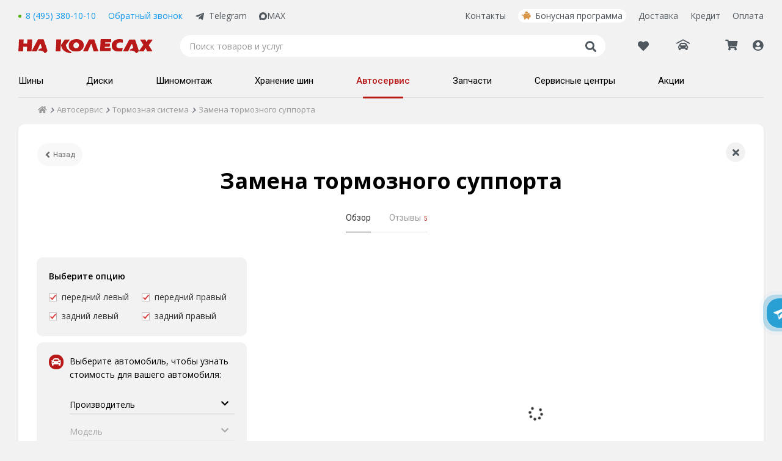

--- FILE ---
content_type: text/html; charset=utf-8
request_url: https://www.nakolesah.ru/service/tormoza/zamena-zadnego-mehanicheskogo-supporta.aspx
body_size: 46083
content:


<!DOCTYPE html>
<html id="ctl00_htmlHead">
<head><title>
	Заменить задний тормозной суппорт (механический) в Москве недорого
</title><meta charset="utf-8" /><meta http-equiv="X-UA-Compatible" content="IE=edge" /><meta name="viewport" content="width=device-width, initial-scale=1, minimum-scale=1, maximum-scale=1" /><link href="/bundles/css/simple_master?v=U-aeZ7WqGe6AJ8rla1-FsYzNMYiGysSTi8CXYtwqHaE1" rel="stylesheet"/>
<link href="/bundles/css/all?v=eeaPacFvyk29tO3QJGPUZFFrE0zeQuDwMojTxJJ_y-w1" rel="stylesheet"/>

    <link href="/bundles/css/jquery_ui?v=sXuH7eaaLkqtm0-f_nbmXMjP4h4fVv15UXrm4xm77OA1" rel="stylesheet"/>

<link rel="manifest" href="/manifest.json" /><link rel="apple-touch-icon" sizes="180x180" href="/favicons/apple-touch-icon.png" /><link rel="icon" type="image/png" sizes="32x32" href="/favicons/favicon-32x32.png" /><link rel="icon" type="image/png" sizes="16x16" href="/favicons/favicon-16x16.png" /><link rel="manifest" href="/favicons/site.webmanifest" /><link rel="mask-icon" href="/favicons/safari-pinned-tab.svg" color="#db1414" /><link rel="shortcut icon" href="/favicons/favicon.ico" /><meta name="msapplication-TileColor" content="#00aba9" /><meta name="msapplication-config" content="/favicons/browserconfig.xml" /><meta name="theme-color" content="#ffffff" /><script type="application/ld+json">
    {
      "@context": "https://schema.org",
      "@type": "LocalBusiness",
      "image": [
        "https://www.nakolesah.ru/images/menu/logo7.png"
       ],
      "name": "На колесах.ру – интернет-магазин шин и дисков для авто в Москве",
      "description": "Интернет-магазин НА КОЛЕСАХ.РУ: каталог шин и дисков, условия доставки, адреса магазинов в Москве и представительств в городах России. Статьи, тесты и обзоры",
      "address": {
        "@type": "PostalAddress",
        "addressLocality": "Москва",
        "addressCountry": "РФ"
      },
      "url": "https://www.nakolesah.ru/",
      "potentialAction": [{
        "@type": "SearchAction",
        "target": {
          "@type": "EntryPoint",
          "urlTemplate": "https://www.nakolesah.ru/search.aspx?q={search_term_string}"
        },
        "query-input": "required name=search_term_string"
      }],
      "telephone": "8 (495) 380-10-10",
      "openingHours": "Ежедневно с 9:00 до 21:00",
      "paymentAccepted":"Cash, Credit Card",
      "priceRange": "$$"
    }
    </script><script type="text/javascript">setTimeout(function () { productView('','0a75810a-3cca-4ed0-89e3-6bfe4f814e05','Services'); }, 3000);</script><link rel="canonical" href="https://www.nakolesah.ru/service/tormoza/zamena-zadnego-mehanicheskogo-supporta.aspx"></link><meta name="description" content="Заменить задний тормозной суппорт в Москве в сети сервисных центров НаКолесах." /></head>
<body id="ctl00_Body" class=" popupEdit oneProdPage">
    <!-- Yandex.Metrika counter -->
    <script type="text/javascript">
        (function (m, e, t, r, i, k, a) {
            m[i] = m[i] || function () { (m[i].a = m[i].a || []).push(arguments) };
            m[i].l = 1 * new Date();
            for (var j = 0; j < document.scripts.length; j++) { if (document.scripts[j].src === r) { return; } }
            k = e.createElement(t), a = e.getElementsByTagName(t)[0], k.async = 1, k.src = r, a.parentNode.insertBefore(k, a)
        })(window, document, 'script', 'https://mc.yandex.ru/metrika/tag.js?id=157511', 'ym');

        ym(157511, 'init', { ssr: true, webvisor: true, clickmap: true, ecommerce: "dataLayer", accurateTrackBounce: true, trackLinks: true });
    </script>
    <noscript>
        <div>
            <img src="https://mc.yandex.ru/watch/157511" style="position: absolute; left: -9999px;" alt="" />
        </div>
    </noscript>
    <!-- /Yandex.Metrika counter -->
    
    <form method="post" action="./zamena-zadnego-mehanicheskogo-supporta.aspx" onsubmit="javascript:return WebForm_OnSubmit();" id="aspnetForm">
<div class="aspNetHidden">
<input type="hidden" name="__EVENTTARGET" id="__EVENTTARGET" value="" />
<input type="hidden" name="__EVENTARGUMENT" id="__EVENTARGUMENT" value="" />
<input type="hidden" name="__VIEWSTATE" id="__VIEWSTATE" value="/wEPDwUKLTc1MDE4MjE4MmQYAQUaY3RsMDAkY3RsMTYkTXVsdGlWaWV3TG9naW4PD2QCAWSY2t9zTLM0XFpEP+EUdwtIFOV55vwl5bNmF74y5fqLBw==" />
</div>

<script type="text/javascript">
//<![CDATA[
var theForm = document.forms['aspnetForm'];
if (!theForm) {
    theForm = document.aspnetForm;
}
function __doPostBack(eventTarget, eventArgument) {
    if (!theForm.onsubmit || (theForm.onsubmit() != false)) {
        theForm.__EVENTTARGET.value = eventTarget;
        theForm.__EVENTARGUMENT.value = eventArgument;
        theForm.submit();
    }
}
//]]>
</script>


<script src="/WebResource.axd?d=Yw7W_rKtdMNrrqw1Elv5CqpEWW0jUKkvvWoNzq9D1EP-o7Q5oTLrrWWdPy6lBR5asFElezxBQQ_fbYLAcXweVUu8p_QEgUUjiUtszNIZKfY1&amp;t=637454176754849868" type="text/javascript"></script>


<script src="/ScriptResource.axd?d=Dpfgx1k2DZY9YX0VgCC00J3CK7uuF7bNGLPyu3SC6m0J9Be9SZnhK5E8bgVIqj4Q4cuLVLSDcbggZnB4zNP3Bkyj5CAheq9KIw3XPua9hcijVUk6VwLqGbn84m3Ilf2MuzFX9qZEK_Phh35Avjd-BBKSTL1UH-AR_xKtymrj_bI1&amp;t=ffffffffe191061b" type="text/javascript"></script>
<script src="/ScriptResource.axd?d=ZGd5YcOxCzCK10wAQ7TSCusa1swDgUMccuABZTaa4EAA1I8OuYVcQiYQNg1h7NvMKFJ2hHqJ1jGyP_v7aq6aUnthRHVcpJnpB1A-idBmaOxrjcgBP1FCUxNIXLZ992kc0&amp;t=23c9c237" type="text/javascript"></script>
<script src="/ScriptResource.axd?d=VTO6M32fb1SuDRODrUF2jM44CbcemX9galvsfpozRVrTc4AXkZKq2sptI7LdD0uJSCSEXkLIwBCopvN9UDe4msKxQTZmXV-l8JR9ZVD4VLTqqVslq3Qmlh04FCsIZ6JCSrQ97FsFIe_XH8bd65a5SQ2&amp;t=23c9c237" type="text/javascript"></script>
<script type="text/javascript">
//<![CDATA[
function WebForm_OnSubmit() {
if (typeof(ValidatorOnSubmit) == "function" && ValidatorOnSubmit() == false) return false;
return true;
}
//]]>
</script>

<div class="aspNetHidden">

	<input type="hidden" name="__VIEWSTATEGENERATOR" id="__VIEWSTATEGENERATOR" value="D0D7526C" />
	<input type="hidden" name="__EVENTVALIDATION" id="__EVENTVALIDATION" value="/wEdAAfOAnenGb+Ds/rSz4vSHGRY5viUGXeceNY7gpzgaZmCcpGg+W8YwN+sbOOuiAiOdHeeURYwIzSKoHwDHm13aW+XckQMKSymOq9BhXUUo+dM1skSYSxqJdfwGKXnkBVWZRJZAWq058+Jvwvg9hQfrlvZW3jSuJCtjSDZCQHUAMIt6zfY/KnI4uo56xGyZ6EHPOM=" />
</div>
        <script type="text/javascript">
//<![CDATA[
Sys.WebForms.PageRequestManager._initialize('ctl00$sm', 'aspnetForm', ['tctl00$ctl16$UpdatePanel1','','tctl00$cphCenter$ucPrice$upd',''], [], [], 90, 'ctl00');
//]]>
</script>

        <div class="master-header">
            
<link rel="preconnect" href="https://fonts.gstatic.com">
<link href="https://fonts.googleapis.com/css2?family=Open+Sans:ital,wght@0,300;0,400;0,600;0,700;0,800;1,400;1,700&family=Roboto:wght@400;500;700;900&display=swap" rel="stylesheet">
<link rel="preload" crossorigin="anonymous" as="font" href="/Styles/fonts/fontawesome-pro-5.7.2-web/webfonts/fa-solid-900.woff2">
<div class="wrapperSection-headerMain_outer">
    
    <noindex>
        </noindex>
    <div class="wrapperSection-inner">
        <div class="header-cnt">
            <header class="header">
                <div class="header__row _first">
                    <div class="header__inner _left">
                        <div class="header__phone">
                            <span class="call_phone_1">
                                 <a id="linkPhone" runat="server" href="tel:+74953801010" class="tel ya-phone">8 (495) 380-10-10</a> 
                                 <meta itemprop="telephone" content="8 (495) 380-10-10" />
                            </span>
                        </div>
                        <div class="header__link header__callback" id="divCallback" runat="server">
                            <span class="btn-call-me" onclick="showCallBackPopup()">
                                Обратный звонок
                            </span>
                        </div>
                        <a href="http://t.me/nakolesahbot" class="header__telegram" target="_blank">Telegram</a>
                        <a href="https://max.ru/u/f9LHodD0cOJj1AC-aBbWUK_2pvKWl2Ei4MpX9nZ5xPtpf-CCn7TMYSwz1Yk" class="header__maxApp" target="_blank">
<svg xmlns="http://www.w3.org/2000/svg" viewBox="0 0 42 42" fill="none" class="svelte-1p0ji45"><path fill="currentColor" fill-rule="evenodd" d="M21.47 41.88c-4.11 0-6.02-.6-9.34-3-2.1 2.7-8.75 4.81-9.04 1.2 0-2.71-.6-5-1.28-7.5C1 29.5.08 26.07.08 21.1.08 9.23 9.82.3 21.36.3c11.55 0 20.6 9.37 20.6 20.91a20.6 20.6 0 0 1-20.49 20.67Zm.17-31.32c-5.62-.29-10 3.6-10.97 9.7-.8 5.05.62 11.2 1.83 11.52.58.14 2.04-1.04 2.95-1.95a10.4 10.4 0 0 0 5.08 1.81 10.7 10.7 0 0 0 11.19-9.97 10.7 10.7 0 0 0-10.08-11.1Z" clip-rule="evenodd"></path></svg>
MAX</a>
                    </div>
                    <div class="header__inner _right">
                        <div class="header__inner _menu">
                            <a href="/contacts.aspx">Контакты</a>
<a class="header__bonusLink" href="/discounts.aspx">Бонусная программа</a>
<a href="/delivery.aspx">Доставка</a>
<a href="/promo/shiny-diski-i-uslugi-v-kredit-v-odin-klik.aspx">Кредит</a>
<a href="/howtopay.aspx">Оплата</a>
                        </div>
                    </div>
                </div>
                <div class="header__row _second">
                    <div class="header__menu-bar icon">
                        <span class="">
                            <i class="fas fa-bars icon"></i>
                        </span>
                    </div>
                    <a href="/" id="ctl00_ctl16_hypHome" title="На главную" class="logo header__logo"></a>
                    <div class="search header__search">
                        <input type="search" name="text" placeholder="Поиск товаров и услуг" class="header__search-input" value="" />
                        <div class="icon" onclick="showSearch()"><i class="fas fa-search"></i></div>
                    </div>
                    <div class="header__profile">
                        <a href="/favorites.aspx" id="ctl00_ctl16_linkFav" class="favorLnkHeader">
                            <i class="far fa-heart">
                                
                            </i>
                        </a>
                        <div class="header_car">
                            <div class="new-header__PersonalCar">
                                <div id="ctl00_ctl16_divCarsTitleEmpty" class="selectPersonalCar unselected">
                                    <span class="selectPersonalCar-item selectPersonalCar-icon icon">
                                        <i class="fas fa-car-garage"></i>
                                        <span class="selectPersonalCar-txt hidden">Гараж</span>
                                    </span>
                                </div>
                                
                                <div class="selectPersonalCar-dropdown">
                                    <div class="selectPersonalCar-list inactive">
                                        <div class="selectPersonalCar-headerGrg">
                                            <a href="/clientprofile/personalcars.aspx" class="c-blue fw-extrabold">Гараж</a>
                                        </div>
                                        
                                        <div id="ctl00_ctl16_divCarsContentEmpty" class="selectPersonalCar-dropdownInfo">
                                            <span class="">Для быстрого подбора товаров добавьте свой автомобиль в гараж.
                                            </span>
                                        </div>
                                        <div class="selectPersonalCar-listBtn">
                                            <a href="/clientprofile/personalcars.aspx" id="ctl00_ctl16_linkAddCarPopup" class="btn2-abs btn2-blue">
                                                <span class="btn2-txt">Добавить авто</span>
                                            </a>
                                        </div>
                                    </div>
                                </div>
                            </div>
                        </div>
                        <div class="header_cart hidden-xxs">
                            <a id="ctl00_ctl16_hypCart" class="nhp-cart icon" href="/cart.aspx">
                                <i class="fas fa-shopping-cart">
                                    <span id="ctl00_ctl16_lblBasketCount" class="kolvo header__kolvo">0</span>
                                </i>
                            </a>
                        </div>
                        <div class="header__profileMenu ">
                            <div id="ctl00_ctl16_liProfile" class="profileMenu-wrapper icon">
                                <span id="ctl00_ctl16_ankLogin" class="nhp-profile lnk-abs hidden-xxs">
                                    <i class="fas fa-user-circle">
                                        
                                        <span id="ctl00_ctl16_lblBonusCountProfile" class="kolvo header__kolvo header__bonus-kol ">0</span>
                                    </i>
                                    <span class='lnk-inner hidden'>
                                        <span id="ctl00_ctl16_lblProfile">Мой кабинет</span>
                                    </span>
                                </span>
                                <ul id="ctl00_ctl16_ulClientMenu" class="header__profile-dropdown">
                                    <li id="ctl00_ctl16_liLogin">
                                        <a href="javascript:void(0)" id="ctl00_ctl16_aLogin" onclick="showPopupProfile(&#39;popupProfileLogin&#39;)">Регистрация или вход</a>
                                    </li>
                                    <li>
                                        <a href="/clientprofile/" id="ctl00_ctl16_aPersonalProfile" onclick="showPopupProfile(&#39;popupProfileLogin&#39;);$(&#39;#hfRedirect&#39;).val(&#39;/clientprofile/&#39;);return false;">Обзор профиля</a>
                                    </li>
                                    <li>
                                        <a href="/clientprofile/payments.aspx" id="ctl00_ctl16_aPayments" onclick="javascript:showPopupProfile(&#39;popupProfileLogin&#39;);$(&#39;#hfRedirect&#39;).val(&#39;/clientprofile/payments.aspx&#39;);return false;">Мои заказы
                                            <span class="aside">
                                                
                                            </span>
                                        </a>
                                    </li>
                                    <li>
                                        <a href="/clientprofile/bonus.aspx" id="ctl00_ctl16_aBonuses" onclick="javascript:showPopupProfile(&#39;popupProfileLogin&#39;);$(&#39;#hfRedirect&#39;).val(&#39;/clientprofile/bonus.aspx&#39;);return false;">Бонусы
                                            <span class="aside">
                                                
                                            </span>
                                        </a>
                                    </li>
                                    <li>
                                        <a href="/clientprofile/reviews.aspx" id="ctl00_ctl16_aReviews" onclick="javascript:showPopupProfile(&#39;popupProfileLogin&#39;);$(&#39;#hfRedirect&#39;).val(&#39;/clientprofile/reviews.aspx&#39;);return false;">Отзывы о покупках
                                                <span class="aside">
                                                    <span id="ctl00_ctl16_lblReviewsCount" class="kolvo"></span>
                                                </span>
                                        </a>
                                    </li>
                                    <li>
                                        <a href="/clientprofile/complaintbook.aspx" id="ctl00_ctl16_aComplaintbook" onclick="javascript:showPopupProfile(&#39;popupProfileLogin&#39;);$(&#39;#hfRedirect&#39;).val(&#39;/clientprofile/complaintbook.aspx&#39;);return false;">Отзывы о магазинах
                                                <span class="aside">
                                                    <span id="ctl00_ctl16_lblComplaintbookCount" class="kolvo"></span>
                                                </span>
                                        </a>
                                    </li>
                                    <li>
                                        <a href="/clientprofile/recommendations.aspx" id="ctl00_ctl16_aRecommends" onclick="javascript:showPopupProfile(&#39;popupProfileLogin&#39;);$(&#39;#hfRedirect&#39;).val(&#39;/clientprofile/recommendations.aspx&#39;);return false;">Рекомендации                                            
                                            <span class="aside">
                                                
                                                <span id="ctl00_ctl16_lblRecommendsCount" class="kolvo">0</span>
                                            </span>
                                        </a>
                                    </li>
                                    <li>
                                        <a href="/clientprofile/warranty.aspx" id="ctl00_ctl16_aWarranty" onclick="javascript:showPopupProfile(&#39;popupProfileLogin&#39;);$(&#39;#hfRedirect&#39;).val(&#39;/clientprofile/warranty.aspx&#39;);return false;">Расширенная гарантия</a>
                                    </li>
                                    <li>
                                        <a href="/clientprofile/personalcars.aspx" id="ctl00_ctl16_aPersonalCars" onclick="javascript:showPopupProfile(&#39;popupProfileLogin&#39;);$(&#39;#hfRedirect&#39;).val(&#39;/clientprofile/personalcars.aspx&#39;);return false;">Гараж
                                            <span class="aside">
                                                <span class="carLogo">
                                                    </span>
                                                <span class="carName">
                                                    </span>
                                            </span>
                                        </a>
                                    </li>

                                    <li>
                                        <a href="/clientprofile/tiresstorage.aspx" id="ctl00_ctl16_aTiresStorage" onclick="javascript:showPopupProfile(&#39;popupProfileLogin&#39;);$(&#39;#hfRedirect&#39;).val(&#39;/clientprofile/tiresstorage.aspx&#39;);return false;">Хранение шин</a>
                                    </li>
                                    <li>
                                        <a href="/viewedproducts.aspx">Просмотренные товары</a>
                                    </li>
                                    <li>
                                        <a href="/favorites.aspx">Избранное 
                                            <span class="aside">
                                                
                                            </span>
                                        </a>
                                    </li>
                                    <li>
                                        <a href="/clientprofile/gifts.aspx" id="ctl00_ctl16_aGifts" onclick="javascript:showPopupProfile(&#39;popupProfileLogin&#39;);$(&#39;#hfRedirect&#39;).val(&#39;/clientprofile/gifts.aspx&#39;);return false;">Подарки</a>
                                    </li>
                                
                                    <li>
                                        <a href="/clientprofile/personaldata.aspx" id="ctl00_ctl16_aPersonalData" onclick="showPopupProfile(&#39;popupProfileLogin&#39;);$(&#39;#hfRedirect&#39;).val(&#39;/clientprofile/personaldata.aspx&#39;);return false;">Контактные данные</a>
                                    </li>
                                    
                                </ul>
                                <div class="profileMenu-close"><i class="fas fa-times icon"></i></div>
                            </div>
                        </div>
                    </div>
                    <!--<div class="header__popup-show">
                        <div id="btnServicePopup" class="lnk" onclick="showServicePopup()">Записаться в автосервис</div>
                    </div>-->
                </div>
                <div class="header__row _third menu header__menu">
                    <ul class="header__menu-list" itemtype="https://schema.org/SiteNavigationElement" itemscope="">
                        
                                <li id="ctl00_ctl16_repMenu101_200_ctl00_liParent">
                                    <a id="hyp" class="shiny" itemprop="url" href="../../podbor-shin.aspx">
                                            <span class="new-header__bottom-menu__link-span" itemprop="name">
                                                Шины
                                                <i class="fas fa-angle-right"></i>                                                             
                                            </span>                                    
                                    </a>
                                    <div class="dropdown-menu">
                                        
                                                <ul class="dropdown-menu__list">
                                                    <li id="ctl00_ctl16_repMenu101_200_ctl00_repMenu_ctl00_liTitleImg" class="dml-title">
                                                        <a id="hyp">Легковые шины
                                                                <i class="fas fa-angle-right"></i>                                                                              
                                                        </a>
                                                    </li>
                                                    <li class="dropdown-menu__list-inner-wrap">
                                                        <ul class="js-rep-menu-inner dropdown-menu__list-inner">
                                                            
                                                                    <li id="ctl00_ctl16_repMenu101_200_ctl00_repMenu_ctl00_repMenu_ctl00_liThird" class="podbor-shin.aspx#byauto">
                                                                        <a id="hyp" href="../../podbor-shin.aspx#byauto">Подбор шин по авто</a>
                                                                    </li>
                                                                
                                                                    <li id="ctl00_ctl16_repMenu101_200_ctl00_repMenu_ctl00_repMenu_ctl01_liThird" class="podbor-shin.aspx#bysize">
                                                                        <a id="hyp" href="../../podbor-shin.aspx#bysize">Подбор шин по размеру</a>
                                                                    </li>
                                                                
                                                        </ul>
                                                    </li>
                                                </ul>
                                            
                                                <ul class="dropdown-menu__list">
                                                    <li id="ctl00_ctl16_repMenu101_200_ctl00_repMenu_ctl01_liTitleImg" class="dml-title">
                                                        <a id="hyp">По сезонности
                                                                <i class="fas fa-angle-right"></i>                                                                              
                                                        </a>
                                                    </li>
                                                    <li class="dropdown-menu__list-inner-wrap">
                                                        <ul class="js-rep-menu-inner dropdown-menu__list-inner">
                                                            
                                                                    <li id="ctl00_ctl16_repMenu101_200_ctl00_repMenu_ctl01_repMenu_ctl00_liThird" class="promo-freedelivery">
                                                                        <a id="hyp" href="../../podbor-shin/season-summer/promo-freedelivery.aspx">Летние шины</a>
                                                                    </li>
                                                                
                                                                    <li id="ctl00_ctl16_repMenu101_200_ctl00_repMenu_ctl01_repMenu_ctl01_liThird" class="season-winter">
                                                                        <a id="hyp" href="../../podbor-shin/season-winter.aspx">Зимние шины без шипов</a>
                                                                    </li>
                                                                
                                                                    <li id="ctl00_ctl16_repMenu101_200_ctl00_repMenu_ctl01_repMenu_ctl02_liThird" class="season-winter-studs">
                                                                        <a id="hyp" href="../../podbor-shin/season-winter-studs.aspx">Шипованные шины</a>
                                                                    </li>
                                                                
                                                        </ul>
                                                    </li>
                                                </ul>
                                            
                                                <ul class="dropdown-menu__list">
                                                    <li id="ctl00_ctl16_repMenu101_200_ctl00_repMenu_ctl02_liTitleImg" class="dml-title">
                                                        <a id="hyp">По типу шин
                                                                <i class="fas fa-angle-right"></i>                                                                              
                                                        </a>
                                                    </li>
                                                    <li class="dropdown-menu__list-inner-wrap">
                                                        <ul class="js-rep-menu-inner dropdown-menu__list-inner">
                                                            
                                                                    <li id="ctl00_ctl16_repMenu101_200_ctl00_repMenu_ctl02_repMenu_ctl00_liThird" class="search.aspx?Season=winter%2cwinter-studs&amp;RunFlat=on&amp;Stock=4">
                                                                        <a id="hyp" href="../../podbor-shin/search.aspx?Season=winter%2cwinter-studs&amp;RunFlat=on&amp;Stock=4">Шины Runflat</a>
                                                                    </li>
                                                                
                                                                    <li id="ctl00_ctl16_repMenu101_200_ctl00_repMenu_ctl02_repMenu_ctl01_liThird" class="search.aspx?AT=c">
                                                                        <a id="hyp" href="../../podbor-shin/search.aspx?AT=c">Коммерческие шины</a>
                                                                    </li>
                                                                
                                                        </ul>
                                                    </li>
                                                </ul>
                                            
                                                <ul class="dropdown-menu__list">
                                                    <li id="ctl00_ctl16_repMenu101_200_ctl00_repMenu_ctl03_liTitleImg" class="dml-title">
                                                        <a id="hyp">По производителям
                                                                <i class="fas fa-angle-right"></i>                                                                              
                                                        </a>
                                                    </li>
                                                    <li class="dropdown-menu__list-inner-wrap">
                                                        <ul class="js-rep-menu-inner dropdown-menu__list-inner">
                                                            
                                                                    <li id="ctl00_ctl16_repMenu101_200_ctl00_repMenu_ctl03_repMenu_ctl00_liThird" class="search.aspx?Season=winter%2cwinter-studs&amp;Vendors=ikon-tyres">
                                                                        <a id="hyp" href="../../podbor-shin/search.aspx?Season=winter%2cwinter-studs&amp;Vendors=ikon-tyres">Ikon Tyres</a>
                                                                    </li>
                                                                
                                                                    <li id="ctl00_ctl16_repMenu101_200_ctl00_repMenu_ctl03_repMenu_ctl01_liThird" class="search.aspx?Season=winter%2cwinter-studs&amp;Vendors=pirelli">
                                                                        <a id="hyp" href="../../podbor-shin/search.aspx?Season=winter%2cwinter-studs&amp;Vendors=pirelli">Pirelli</a>
                                                                    </li>
                                                                
                                                                    <li id="ctl00_ctl16_repMenu101_200_ctl00_repMenu_ctl03_repMenu_ctl02_liThird" class="search.aspx?Season=winter%2cwinter-studs&amp;Vendors=pirelli-formula">
                                                                        <a id="hyp" href="../../podbor-shin/search.aspx?Season=winter%2cwinter-studs&amp;Vendors=pirelli-formula">Pirelli Formula</a>
                                                                    </li>
                                                                
                                                                    <li id="ctl00_ctl16_repMenu101_200_ctl00_repMenu_ctl03_repMenu_ctl03_liThird" class="search.aspx?Season=winter%2cwinter-studs&amp;Vendors=viatti">
                                                                        <a id="hyp" href="../../podbor-shin/search.aspx?Season=winter%2cwinter-studs&amp;Vendors=viatti">Viatti</a>
                                                                    </li>
                                                                
                                                                    <li id="ctl00_ctl16_repMenu101_200_ctl00_repMenu_ctl03_repMenu_ctl04_liThird" class="search.aspx?Season=winter%2cwinter-studs&amp;Vendors=yokohama">
                                                                        <a id="hyp" href="../../podbor-shin/search.aspx?Season=winter%2cwinter-studs&amp;Vendors=yokohama">Yokohama</a>
                                                                    </li>
                                                                
                                                                    <li id="ctl00_ctl16_repMenu101_200_ctl00_repMenu_ctl03_repMenu_ctl05_liThird" class="search.aspx?Season=winter%2cwinter-studs&amp;Vendors=cordiant">
                                                                        <a id="hyp" href="../../podbor-shin/search.aspx?Season=winter%2cwinter-studs&amp;Vendors=cordiant">Cordiant</a>
                                                                    </li>
                                                                
                                                                    <li id="ctl00_ctl16_repMenu101_200_ctl00_repMenu_ctl03_repMenu_ctl06_liThird" class="search.aspx?Season=winter%2cwinter-studs&amp;Vendors=continental">
                                                                        <a id="hyp" href="../../podbor-shin/search.aspx?Season=winter%2cwinter-studs&amp;Vendors=continental">Continental</a>
                                                                    </li>
                                                                
                                                                    <li id="ctl00_ctl16_repMenu101_200_ctl00_repMenu_ctl03_repMenu_ctl07_liThird" class="search.aspx?Season=winter%2cwinter-studs&amp;Vendors=kumho">
                                                                        <a id="hyp" href="../../podbor-shin/search.aspx?Season=winter%2cwinter-studs&amp;Vendors=kumho">Kumho</a>
                                                                    </li>
                                                                
                                                                    <li id="ctl00_ctl16_repMenu101_200_ctl00_repMenu_ctl03_repMenu_ctl08_liThird" class="search.aspx?Season=ms%2csummer&amp;Vendors=sailun">
                                                                        <a id="hyp" href="../../podbor-shin/search.aspx?Season=ms%2csummer&amp;Vendors=sailun">Sailun</a>
                                                                    </li>
                                                                
                                                                    <li id="ctl00_ctl16_repMenu101_200_ctl00_repMenu_ctl03_repMenu_ctl09_liThird" class="search.aspx?Season=winter%2cwinter-studs&amp;Vendors=michelin">
                                                                        <a id="hyp" href="../../podbor-shin/search.aspx?Season=winter%2cwinter-studs&amp;Vendors=michelin">Michelin</a>
                                                                    </li>
                                                                
                                                                    <li id="ctl00_ctl16_repMenu101_200_ctl00_repMenu_ctl03_repMenu_ctl10_liThird" class="search.aspx?Season=winter%2cwinter-studs&amp;Vendors=triangle">
                                                                        <a id="hyp" href="../../podbor-shin/search.aspx?Season=winter%2cwinter-studs&amp;Vendors=triangle">Triangle</a>
                                                                    </li>
                                                                
                                                        </ul>
                                                    </li>
                                                </ul>
                                            
                                                <ul class="dropdown-menu__list">
                                                    <li id="ctl00_ctl16_repMenu101_200_ctl00_repMenu_ctl04_liTitleImg" class="dml-title">
                                                        <a id="hyp">Покупателю
                                                                <i class="fas fa-angle-right"></i>                                                                              
                                                        </a>
                                                    </li>
                                                    <li class="dropdown-menu__list-inner-wrap">
                                                        <ul class="js-rep-menu-inner dropdown-menu__list-inner">
                                                            
                                                                    <li id="ctl00_ctl16_repMenu101_200_ctl00_repMenu_ctl04_repMenu_ctl00_liThird" class="faq_tires">
                                                                        <a id="hyp" href="../../faq_tires.aspx">Частые вопросы по шинам</a>
                                                                    </li>
                                                                
                                                                    <li id="ctl00_ctl16_repMenu101_200_ctl00_repMenu_ctl04_repMenu_ctl01_liThird" class="tire">
                                                                        <a id="hyp" href="../../otzyvy/tire.aspx">Отзывы о шинах</a>
                                                                    </li>
                                                                
                                                                    <li id="ctl00_ctl16_repMenu101_200_ctl00_repMenu_ctl04_repMenu_ctl02_liThird" class="speedindex">
                                                                        <a id="hyp" href="../../speedindex.aspx">Индексы скорости и нагрузки</a>
                                                                    </li>
                                                                
                                                                    <li id="ctl00_ctl16_repMenu101_200_ctl00_repMenu_ctl04_repMenu_ctl03_liThird" class="runflat">
                                                                        <a id="hyp" href="../../information/runflat.aspx">О технологии RunFlat</a>
                                                                    </li>
                                                                
                                                                    <li id="ctl00_ctl16_repMenu101_200_ctl00_repMenu_ctl04_repMenu_ctl04_liThird" class="complementary">
                                                                        <a id="hyp" href="../../information/complementary.aspx">Соответствие шин и дисков</a>
                                                                    </li>
                                                                
                                                                    <li id="ctl00_ctl16_repMenu101_200_ctl00_repMenu_ctl04_repMenu_ctl05_liThird" class="sezonnoe-hranenie-shin">
                                                                        <a id="hyp" href="../../uslugi/sezonnoe-hranenie-shin.aspx">Сезонное хранение шин</a>
                                                                    </li>
                                                                
                                                        </ul>
                                                    </li>
                                                </ul>
                                            
                                        <div id="ctl00_ctl16_repMenu101_200_ctl00_pnlBanner" class="dropdown-menu__banner">
	
                                            <div class="dropdown-menu__banner_item">
                                                <a id="ctl00_ctl16_repMenu101_200_ctl00_hlinkBanner" href="/promo/zapchasti-i-avtoservis-vmeste.aspx"><img id="ctl00_ctl16_repMenu101_200_ctl00_imgBanner" class="logo-hover" src="/images/handout/384_tile.png" /></a>
                                            </div>
                                        
</div>
                                    </div>
                                </li>
                            
                                <li id="ctl00_ctl16_repMenu101_200_ctl01_liParent">
                                    <a id="hyp" class="diski" itemprop="url" href="../../podbor-diskov.aspx">
                                            <span class="new-header__bottom-menu__link-span" itemprop="name">
                                                Диски
                                                <i class="fas fa-angle-right"></i>                                                             
                                            </span>                                    
                                    </a>
                                    <div class="dropdown-menu">
                                        
                                                <ul class="dropdown-menu__list">
                                                    <li id="ctl00_ctl16_repMenu101_200_ctl01_repMenu_ctl00_liTitleImg" class="dml-title">
                                                        <a id="hyp">Колесные диски
                                                                <i class="fas fa-angle-right"></i>                                                                              
                                                        </a>
                                                    </li>
                                                    <li class="dropdown-menu__list-inner-wrap">
                                                        <ul class="js-rep-menu-inner dropdown-menu__list-inner">
                                                            
                                                                    <li id="ctl00_ctl16_repMenu101_200_ctl01_repMenu_ctl00_repMenu_ctl00_liThird" class="podbor-diskov.aspx#byauto">
                                                                        <a id="hyp" href="../../podbor-diskov.aspx#byauto">Подбор дисков по авто</a>
                                                                    </li>
                                                                
                                                                    <li id="ctl00_ctl16_repMenu101_200_ctl01_repMenu_ctl00_repMenu_ctl01_liThird" class="podbor-diskov.aspx#bysize">
                                                                        <a id="hyp" href="../../podbor-diskov.aspx#bysize">Подбор дисков по размеру</a>
                                                                    </li>
                                                                
                                                        </ul>
                                                    </li>
                                                </ul>
                                            
                                                <ul class="dropdown-menu__list">
                                                    <li id="ctl00_ctl16_repMenu101_200_ctl01_repMenu_ctl01_liTitleImg" class="dml-title">
                                                        <a id="hyp">По типу дисков
                                                                <i class="fas fa-angle-right"></i>                                                                              
                                                        </a>
                                                    </li>
                                                    <li class="dropdown-menu__list-inner-wrap">
                                                        <ul class="js-rep-menu-inner dropdown-menu__list-inner">
                                                            
                                                                    <li id="ctl00_ctl16_repMenu101_200_ctl01_repMenu_ctl01_repMenu_ctl00_liThird" class="search.aspx?Vendors=klsreplica%2clegeartis_optima%2clsreplica">
                                                                        <a id="hyp" href="https://www.nakolesah.ru/podbor-diskov/search.aspx?Vendors=klsreplica%2clegeartis_optima%2clsreplica">Оригинальный дизайн</a>
                                                                    </li>
                                                                
                                                                    <li id="ctl00_ctl16_repMenu101_200_ctl01_repMenu_ctl01_repMenu_ctl01_liThird" class="shtampovannye">
                                                                        <a id="hyp" href="../../podbor-diskov/shtampovannye.aspx">Штампованные</a>
                                                                    </li>
                                                                
                                                                    <li id="ctl00_ctl16_repMenu101_200_ctl01_repMenu_ctl01_repMenu_ctl02_liThird" class="litye">
                                                                        <a id="hyp" href="../../podbor-diskov/litye.aspx">Литые</a>
                                                                    </li>
                                                                
                                                        </ul>
                                                    </li>
                                                </ul>
                                            
                                                <ul class="dropdown-menu__list">
                                                    <li id="ctl00_ctl16_repMenu101_200_ctl01_repMenu_ctl02_liTitleImg" class="dml-title">
                                                        <a id="hyp">По производителям
                                                                <i class="fas fa-angle-right"></i>                                                                              
                                                        </a>
                                                    </li>
                                                    <li class="dropdown-menu__list-inner-wrap">
                                                        <ul class="js-rep-menu-inner dropdown-menu__list-inner">
                                                            
                                                                    <li id="ctl00_ctl16_repMenu101_200_ctl01_repMenu_ctl02_repMenu_ctl00_liThird" class="skad">
                                                                        <a id="hyp" href="../../podbor-diskov/skad.aspx">Скад</a>
                                                                    </li>
                                                                
                                                                    <li id="ctl00_ctl16_repMenu101_200_ctl01_repMenu_ctl02_repMenu_ctl01_liThird" class="tzsk">
                                                                        <a id="hyp" href="../../podbor-diskov/tzsk.aspx">ТЗСК</a>
                                                                    </li>
                                                                
                                                                    <li id="ctl00_ctl16_repMenu101_200_ctl01_repMenu_ctl02_repMenu_ctl02_liThird" class="kik">
                                                                        <a id="hyp" href="../../podbor-diskov/kik.aspx">КиК</a>
                                                                    </li>
                                                                
                                                                    <li id="ctl00_ctl16_repMenu101_200_ctl01_repMenu_ctl02_repMenu_ctl03_liThird" class="trebl">
                                                                        <a id="hyp" href="../../podbor-diskov/trebl.aspx">Trebl</a>
                                                                    </li>
                                                                
                                                                    <li id="ctl00_ctl16_repMenu101_200_ctl01_repMenu_ctl02_repMenu_ctl04_liThird" class="lsreplica">
                                                                        <a id="hyp" href="../../podbor-diskov/lsreplica.aspx">Replay</a>
                                                                    </li>
                                                                
                                                                    <li id="ctl00_ctl16_repMenu101_200_ctl01_repMenu_ctl02_repMenu_ctl05_liThird" class="ifree">
                                                                        <a id="hyp" href="../../podbor-diskov/ifree.aspx">iFree</a>
                                                                    </li>
                                                                
                                                                    <li id="ctl00_ctl16_repMenu101_200_ctl01_repMenu_ctl02_repMenu_ctl06_liThird" class="lswheels">
                                                                        <a id="hyp" href="../../podbor-diskov/lswheels.aspx">LS</a>
                                                                    </li>
                                                                
                                                                    <li id="ctl00_ctl16_repMenu101_200_ctl01_repMenu_ctl02_repMenu_ctl07_liThird" class="khomen-wheels">
                                                                        <a id="hyp" href="../../podbor-diskov/khomen-wheels.aspx">Khomen Wheels</a>
                                                                    </li>
                                                                
                                                                    <li id="ctl00_ctl16_repMenu101_200_ctl01_repMenu_ctl02_repMenu_ctl08_liThird" class="wheels">
                                                                        <a id="hyp" href="../../wheels.aspx">Все производители</a>
                                                                    </li>
                                                                
                                                        </ul>
                                                    </li>
                                                </ul>
                                            
                                                <ul class="dropdown-menu__list">
                                                    <li id="ctl00_ctl16_repMenu101_200_ctl01_repMenu_ctl03_liTitleImg" class="dml-title">
                                                        <a id="hyp">Покупателю
                                                                <i class="fas fa-angle-right"></i>                                                                              
                                                        </a>
                                                    </li>
                                                    <li class="dropdown-menu__list-inner-wrap">
                                                        <ul class="js-rep-menu-inner dropdown-menu__list-inner">
                                                            
                                                                    <li id="ctl00_ctl16_repMenu101_200_ctl01_repMenu_ctl03_repMenu_ctl00_liThird" class="wheel">
                                                                        <a id="hyp" href="../../otzyvy/wheel.aspx">Отзывы о дисках</a>
                                                                    </li>
                                                                
                                                                    <li id="ctl00_ctl16_repMenu101_200_ctl01_repMenu_ctl03_repMenu_ctl01_liThird" class="markwheels">
                                                                        <a id="hyp" href="../../information/markwheels.aspx">Маркировка дисков</a>
                                                                    </li>
                                                                
                                                                    <li id="ctl00_ctl16_repMenu101_200_ctl01_repMenu_ctl03_repMenu_ctl02_liThird" class="replica_wheel">
                                                                        <a id="hyp" href="../../replica_wheel.aspx">Реплика или оригинал</a>
                                                                    </li>
                                                                
                                                                    <li id="ctl00_ctl16_repMenu101_200_ctl01_repMenu_ctl03_repMenu_ctl03_liThird" class="secret_bolts">
                                                                        <a id="hyp" href="../../information/secret_bolts.aspx">Как подобрать секретки</a>
                                                                    </li>
                                                                
                                                        </ul>
                                                    </li>
                                                </ul>
                                            
                                        <div id="ctl00_ctl16_repMenu101_200_ctl01_pnlBanner" class="dropdown-menu__banner">
	
                                            <div class="dropdown-menu__banner_item">
                                                <a id="ctl00_ctl16_repMenu101_200_ctl01_hlinkBanner" href="/promo/shiny-diski-i-uslugi-v-kredit-v-odin-klik.aspx"><img id="ctl00_ctl16_repMenu101_200_ctl01_imgBanner" class="logo-hover" src="/images/handout/367_tile.png" /></a>
                                            </div>
                                        
</div>
                                    </div>
                                </li>
                            
                                <li id="ctl00_ctl16_repMenu101_200_ctl02_liParent">
                                    <a id="hyp" class="shinomontazh" itemprop="url" href="../../uslugi.aspx">
                                            <span class="new-header__bottom-menu__link-span" itemprop="name">
                                                Шиномонтаж
                                                <i class="fas fa-angle-right"></i>                                                             
                                            </span>                                    
                                    </a>
                                    <div class="dropdown-menu">
                                        
                                                <ul class="dropdown-menu__list">
                                                    <li id="ctl00_ctl16_repMenu101_200_ctl02_repMenu_ctl00_liTitleImg" class="dml-title">
                                                        <a id="hyp">Шиномонтаж
                                                                <i class="fas fa-angle-right"></i>                                                                              
                                                        </a>
                                                    </li>
                                                    <li class="dropdown-menu__list-inner-wrap">
                                                        <ul class="js-rep-menu-inner dropdown-menu__list-inner">
                                                            
                                                                    <li id="ctl00_ctl16_repMenu101_200_ctl02_repMenu_ctl00_repMenu_ctl00_liThird" class="legkovoj-shinomontazh">
                                                                        <a id="hyp" href="../../uslugi/legkovoj-shinomontazh.aspx">Шиномонтаж легковой</a>
                                                                    </li>
                                                                
                                                                    <li id="ctl00_ctl16_repMenu101_200_ctl02_repMenu_ctl00_repMenu_ctl01_liThird" class="shinomontazh-suv">
                                                                        <a id="hyp" href="../../uslugi/shinomontazh-suv.aspx">Шиномонтаж внедорожники, SUV</a>
                                                                    </li>
                                                                
                                                        </ul>
                                                    </li>
                                                </ul>
                                            
                                                <ul class="dropdown-menu__list">
                                                    <li id="ctl00_ctl16_repMenu101_200_ctl02_repMenu_ctl01_liTitleImg" class="dml-title">
                                                        <a id="hyp">Ремонт шин и дисков
                                                                <i class="fas fa-angle-right"></i>                                                                              
                                                        </a>
                                                    </li>
                                                    <li class="dropdown-menu__list-inner-wrap">
                                                        <ul class="js-rep-menu-inner dropdown-menu__list-inner">
                                                            
                                                                    <li id="ctl00_ctl16_repMenu101_200_ctl02_repMenu_ctl01_repMenu_ctl00_liThird" class="remont-shin">
                                                                        <a id="hyp" href="../../uslugi/remont-shin.aspx">Ремонт шин и дошиповка</a>
                                                                    </li>
                                                                
                                                        </ul>
                                                    </li>
                                                </ul>
                                            
                                                <ul class="dropdown-menu__list">
                                                    <li id="ctl00_ctl16_repMenu101_200_ctl02_repMenu_ctl02_liTitleImg" class="dml-title">
                                                        <a id="hyp">Пригодится
                                                                <i class="fas fa-angle-right"></i>                                                                              
                                                        </a>
                                                    </li>
                                                    <li class="dropdown-menu__list-inner-wrap">
                                                        <ul class="js-rep-menu-inner dropdown-menu__list-inner">
                                                            
                                                                    <li id="ctl00_ctl16_repMenu101_200_ctl02_repMenu_ctl02_repMenu_ctl00_liThird" class="datchiki-davleniya">
                                                                        <a id="hyp" href="../../tires/datchiki-davleniya.aspx">Датчики давления в шинах</a>
                                                                    </li>
                                                                
                                                        </ul>
                                                    </li>
                                                </ul>
                                            
                                        <div id="ctl00_ctl16_repMenu101_200_ctl02_pnlBanner" class="dropdown-menu__banner">
	
                                            <div class="dropdown-menu__banner_item">
                                                <a id="ctl00_ctl16_repMenu101_200_ctl02_hlinkBanner" href="/promo/zapchasti-i-avtoservis-vmeste.aspx"><img id="ctl00_ctl16_repMenu101_200_ctl02_imgBanner" class="logo-hover" src="/images/handout/384_tile.png" /></a>
                                            </div>
                                        
</div>
                                    </div>
                                </li>
                            
                                <li id="ctl00_ctl16_repMenu101_200_ctl03_liParent">
                                    <a id="hyp" class="khranenie-shin" itemprop="url" href="../../uslugi/hranenie-shin.aspx">
                                            <span class="new-header__bottom-menu__link-span" itemprop="name">
                                                Хранение шин
                                                <i class="fas fa-angle-right"></i>                                                             
                                            </span>                                    
                                    </a>
                                    <div class="dropdown-menu">
                                        
                                                <ul class="dropdown-menu__list">
                                                    <li id="ctl00_ctl16_repMenu101_200_ctl03_repMenu_ctl00_liTitleImg" class="dml-title">
                                                        <a id="hyp">Сезонное хранение шин
                                                                <i class="fas fa-angle-right"></i>                                                                              
                                                        </a>
                                                    </li>
                                                    <li class="dropdown-menu__list-inner-wrap">
                                                        <ul class="js-rep-menu-inner dropdown-menu__list-inner">
                                                            
                                                                    <li id="ctl00_ctl16_repMenu101_200_ctl03_repMenu_ctl00_repMenu_ctl00_liThird" class="sezonnoe-hranenie-shin">
                                                                        <a id="hyp" href="../../uslugi/sezonnoe-hranenie-shin.aspx">Сдать шины на хранение</a>
                                                                    </li>
                                                                
                                                                    <li id="ctl00_ctl16_repMenu101_200_ctl03_repMenu_ctl00_repMenu_ctl01_liThird" class="zabrati-shiny">
                                                                        <a id="hyp" href="../../uslugi/zabrati-shiny/zabrati-shiny.aspx">Заказать шины с хранения</a>
                                                                    </li>
                                                                
                                                        </ul>
                                                    </li>
                                                </ul>
                                            
                                        <div id="ctl00_ctl16_repMenu101_200_ctl03_pnlBanner" class="dropdown-menu__banner">
	
                                            <div class="dropdown-menu__banner_item">
                                                <a id="ctl00_ctl16_repMenu101_200_ctl03_hlinkBanner" href="/promo/antikor-centry-nakolesah-ru.aspx"><img id="ctl00_ctl16_repMenu101_200_ctl03_imgBanner" class="logo-hover" src="/images/handout/405_tile.png" /></a>
                                            </div>
                                        
</div>
                                    </div>
                                </li>
                            
                                <li id="ctl00_ctl16_repMenu101_200_ctl04_liParent" class=" current">
                                    <a id="hyp" class="avtoservis" itemprop="url" href="../../service.aspx">
                                            <span class="new-header__bottom-menu__link-span" itemprop="name">
                                                Автосервис
                                                <i class="fas fa-angle-right"></i>                                                             
                                            </span>                                    
                                    </a>
                                    <div class="dropdown-menu">
                                        
                                                <ul class="dropdown-menu__list">
                                                    <li id="ctl00_ctl16_repMenu101_200_ctl04_repMenu_ctl00_liTitleImg" class="dml-title">
                                                        <a id="hyp">Диагностика
                                                                <i class="fas fa-angle-right"></i>                                                                              
                                                        </a>
                                                    </li>
                                                    <li class="dropdown-menu__list-inner-wrap">
                                                        <ul class="js-rep-menu-inner dropdown-menu__list-inner">
                                                            
                                                                    <li id="ctl00_ctl16_repMenu101_200_ctl04_repMenu_ctl00_repMenu_ctl00_liThird" class="diagnostika">
                                                                        <a id="hyp" href="../diagnostika.aspx">Все виды диагностики</a>
                                                                    </li>
                                                                
                                                                    <li id="ctl00_ctl16_repMenu101_200_ctl04_repMenu_ctl00_repMenu_ctl01_liThird" class="kompleksnaya-diagnostika-avto">
                                                                        <a id="hyp" href="../diagnostika/kompleksnaya-diagnostika-avto.aspx">Предпродажная диагностика</a>
                                                                    </li>
                                                                
                                                        </ul>
                                                    </li>
                                                </ul>
                                            
                                                <ul class="dropdown-menu__list">
                                                    <li id="ctl00_ctl16_repMenu101_200_ctl04_repMenu_ctl01_liTitleImg" class="dml-title">
                                                        <a id="hyp">Кузов и внешний вид
                                                                <i class="fas fa-angle-right"></i>                                                                              
                                                        </a>
                                                    </li>
                                                    <li class="dropdown-menu__list-inner-wrap">
                                                        <ul class="js-rep-menu-inner dropdown-menu__list-inner">
                                                            
                                                                    <li id="ctl00_ctl16_repMenu101_200_ctl04_repMenu_ctl01_repMenu_ctl00_liThird" class="antikorroziynaya-obrabotka">
                                                                        <a id="hyp" href="../antikorroziynaya-obrabotka.aspx">Антикоррозийная обработка автомобиля</a>
                                                                    </li>
                                                                
                                                                    <li id="ctl00_ctl16_repMenu101_200_ctl04_repMenu_ctl01_repMenu_ctl01_liThird" class="tjuning-avtomobilej">
                                                                        <a id="hyp" href="../tjuning-avtomobilej.aspx">Установка дополнительного оборудования</a>
                                                                    </li>
                                                                
                                                                    <li id="ctl00_ctl16_repMenu101_200_ctl04_repMenu_ctl01_repMenu_ctl02_liThird" class="remont-avtostekol">
                                                                        <a id="hyp" href="../remont-avtostekol.aspx">Ремонт трещин и сколов лобового стекла</a>
                                                                    </li>
                                                                
                                                        </ul>
                                                    </li>
                                                </ul>
                                            
                                                <ul class="dropdown-menu__list">
                                                    <li id="ctl00_ctl16_repMenu101_200_ctl04_repMenu_ctl02_liTitleImg" class="dml-title">
                                                        <a id="hyp">Техническое обслуживание
                                                                <i class="fas fa-angle-right"></i>                                                                              
                                                        </a>
                                                    </li>
                                                    <li class="dropdown-menu__list-inner-wrap">
                                                        <ul class="js-rep-menu-inner dropdown-menu__list-inner">
                                                            
                                                                    <li id="ctl00_ctl16_repMenu101_200_ctl04_repMenu_ctl02_repMenu_ctl00_liThird" class="tehnicheskoe-obsluzhivanie">
                                                                        <a id="hyp" href="../tehnicheskoe-obsluzhivanie.aspx">Регламентное ТО и замена масла</a>
                                                                    </li>
                                                                
                                                                    <li id="ctl00_ctl16_repMenu101_200_ctl04_repMenu_ctl02_repMenu_ctl01_liThird" class="tormoza current">
                                                                        <a id="hyp" href="../tormoza.aspx">Тормозная система</a>
                                                                    </li>
                                                                
                                                                    <li id="ctl00_ctl16_repMenu101_200_ctl04_repMenu_ctl02_repMenu_ctl02_liThird" class="konditsionirovanie">
                                                                        <a id="hyp" href="../konditsionirovanie.aspx">Автомобильные кондиционеры</a>
                                                                    </li>
                                                                
                                                                    <li id="ctl00_ctl16_repMenu101_200_ctl04_repMenu_ctl02_repMenu_ctl03_liThird" class="shod-razval">
                                                                        <a id="hyp" href="../shod-razval.aspx">Сход-развал</a>
                                                                    </li>
                                                                
                                                                    <li id="ctl00_ctl16_repMenu101_200_ctl04_repMenu_ctl02_repMenu_ctl04_liThird" class="elektrika">
                                                                        <a id="hyp" href="../elektrika.aspx">Освещение и АКБ</a>
                                                                    </li>
                                                                
                                                        </ul>
                                                    </li>
                                                </ul>
                                            
                                                <ul class="dropdown-menu__list">
                                                    <li id="ctl00_ctl16_repMenu101_200_ctl04_repMenu_ctl03_liTitleImg" class="dml-title">
                                                        <a id="hyp">Ремонт автомобиля
                                                                <i class="fas fa-angle-right"></i>                                                                              
                                                        </a>
                                                    </li>
                                                    <li class="dropdown-menu__list-inner-wrap">
                                                        <ul class="js-rep-menu-inner dropdown-menu__list-inner">
                                                            
                                                                    <li id="ctl00_ctl16_repMenu101_200_ctl04_repMenu_ctl03_repMenu_ctl00_liThird" class="hodovaya">
                                                                        <a id="hyp" href="../hodovaya.aspx">Ходовая часть и рулевое управление</a>
                                                                    </li>
                                                                
                                                                    <li id="ctl00_ctl16_repMenu101_200_ctl04_repMenu_ctl03_repMenu_ctl01_liThird" class="toplivnaya-sistema">
                                                                        <a id="hyp" href="../toplivnaya-sistema.aspx">Топливная система</a>
                                                                    </li>
                                                                
                                                                    <li id="ctl00_ctl16_repMenu101_200_ctl04_repMenu_ctl03_repMenu_ctl02_liThird" class="zajiganie">
                                                                        <a id="hyp" href="../zajiganie.aspx">Электрика и система зажигания</a>
                                                                    </li>
                                                                
                                                                    <li id="ctl00_ctl16_repMenu101_200_ctl04_repMenu_ctl03_repMenu_ctl03_liThird" class="sistema-vypuska-otrabotavshikh-gazov">
                                                                        <a id="hyp" href="../sistema-vypuska-otrabotavshikh-gazov.aspx">Выхлопная система</a>
                                                                    </li>
                                                                
                                                                    <li id="ctl00_ctl16_repMenu101_200_ctl04_repMenu_ctl03_repMenu_ctl04_liThird" class="transmissiya">
                                                                        <a id="hyp" href="../transmissiya.aspx">КПП и трансмиссия</a>
                                                                    </li>
                                                                
                                                                    <li id="ctl00_ctl16_repMenu101_200_ctl04_repMenu_ctl03_repMenu_ctl05_liThird" class="dvigatel">
                                                                        <a id="hyp" href="../dvigatel.aspx">Ремонт двигателя</a>
                                                                    </li>
                                                                
                                                        </ul>
                                                    </li>
                                                </ul>
                                            
                                        <div id="ctl00_ctl16_repMenu101_200_ctl04_pnlBanner" class="dropdown-menu__banner">
	
                                            <div class="dropdown-menu__banner_item">
                                                <a id="ctl00_ctl16_repMenu101_200_ctl04_hlinkBanner" href="/promo/antikor-centry-nakolesah-ru.aspx"><img id="ctl00_ctl16_repMenu101_200_ctl04_imgBanner" class="logo-hover" src="/images/handout/405_tile.png" /></a>
                                            </div>
                                        
</div>
                                    </div>
                                </li>
                            
                                <li id="ctl00_ctl16_repMenu101_200_ctl05_liParent">
                                    <a id="hyp" class="zapchasti" itemprop="url" href="../../zapchasti.aspx">
                                            <span class="new-header__bottom-menu__link-span" itemprop="name">
                                                Запчасти
                                                <i class="fas fa-angle-right"></i>                                                             
                                            </span>                                    
                                    </a>
                                    <div class="dropdown-menu">
                                        
                                                <ul class="dropdown-menu__list">
                                                    <li id="ctl00_ctl16_repMenu101_200_ctl05_repMenu_ctl00_liTitleImg" class="dml-title">
                                                        <a id="hyp">Поиск запчастей
                                                                <i class="fas fa-angle-right"></i>                                                                              
                                                        </a>
                                                    </li>
                                                    <li class="dropdown-menu__list-inner-wrap">
                                                        <ul class="js-rep-menu-inner dropdown-menu__list-inner">
                                                            
                                                                    <li id="ctl00_ctl16_repMenu101_200_ctl05_repMenu_ctl00_repMenu_ctl00_liThird" class="zapchasti.aspx?byVin">
                                                                        <a id="hyp" href="../../zapchasti.aspx?byVin">Подбор запчастей по VIN</a>
                                                                    </li>
                                                                
                                                                    <li id="ctl00_ctl16_repMenu101_200_ctl05_repMenu_ctl00_repMenu_ctl01_liThird" class="zapchasti.aspx?byCae">
                                                                        <a id="hyp" href="../../zapchasti.aspx?byCae">Подбор запчастей по артикулу</a>
                                                                    </li>
                                                                
                                                        </ul>
                                                    </li>
                                                </ul>
                                            
                                                <ul class="dropdown-menu__list">
                                                    <li id="ctl00_ctl16_repMenu101_200_ctl05_repMenu_ctl01_liTitleImg" class="dml-title">
                                                        <a id="hyp">Популярные запчасти
                                                                <i class="fas fa-angle-right"></i>                                                                              
                                                        </a>
                                                    </li>
                                                    <li class="dropdown-menu__list-inner-wrap">
                                                        <ul class="js-rep-menu-inner dropdown-menu__list-inner">
                                                            
                                                                    <li id="ctl00_ctl16_repMenu101_200_ctl05_repMenu_ctl01_repMenu_ctl00_liThird" class="disk-tormoznoy">
                                                                        <a id="hyp" href="../../zapchasti/catalog/sistema-tormozheniya/disk-tormoznoy.aspx">Тормозные диски</a>
                                                                    </li>
                                                                
                                                                    <li id="ctl00_ctl16_repMenu101_200_ctl05_repMenu_ctl01_repMenu_ctl01_liThird" class="kolodki-tormoznye">
                                                                        <a id="hyp" href="../../zapchasti/catalog/sistema-tormozheniya/kolodki-tormoznye.aspx">Тормозные колодки</a>
                                                                    </li>
                                                                
                                                                    <li id="ctl00_ctl16_repMenu101_200_ctl05_repMenu_ctl01_repMenu_ctl02_liThird" class="rychag">
                                                                        <a id="hyp" href="../../zapchasti/catalog/khodovaya/rychag.aspx">Рычаги подвески</a>
                                                                    </li>
                                                                
                                                                    <li id="ctl00_ctl16_repMenu101_200_ctl05_repMenu_ctl01_repMenu_ctl03_liThird" class="filtr-vozdushny">
                                                                        <a id="hyp" href="../../zapchasti/catalog/filtry/filtr-vozdushny.aspx">Воздушные фильтры</a>
                                                                    </li>
                                                                
                                                                    <li id="ctl00_ctl16_repMenu101_200_ctl05_repMenu_ctl01_repMenu_ctl04_liThird" class="amortizator">
                                                                        <a id="hyp" href="../../zapchasti/catalog/khodovaya/amortizator.aspx">Амортизаторы</a>
                                                                    </li>
                                                                
                                                                    <li id="ctl00_ctl16_repMenu101_200_ctl05_repMenu_ctl01_repMenu_ctl05_liThird" class="maslo-motornoe">
                                                                        <a id="hyp" href="../../zapchasti/catalog/maslo/maslo-motornoe.aspx">Моторное масло</a>
                                                                    </li>
                                                                
                                                                    <li id="ctl00_ctl16_repMenu101_200_ctl05_repMenu_ctl01_repMenu_ctl06_liThird" class="filtr-maslyany">
                                                                        <a id="hyp" href="../../zapchasti/catalog/filtry/filtr-maslyany.aspx">Масляные фильтры</a>
                                                                    </li>
                                                                
                                                                    <li id="ctl00_ctl16_repMenu101_200_ctl05_repMenu_ctl01_repMenu_ctl07_liThird" class="maslo-transmissionnoe">
                                                                        <a id="hyp" href="../../zapchasti/catalog/maslo/maslo-transmissionnoe.aspx">Масло КПП</a>
                                                                    </li>
                                                                
                                                                    <li id="ctl00_ctl16_repMenu101_200_ctl05_repMenu_ctl01_repMenu_ctl08_liThird" class="antifriz">
                                                                        <a id="hyp" href="../../zapchasti/catalog/maslo/antifriz.aspx">Антифриз</a>
                                                                    </li>
                                                                
                                                                    <li id="ctl00_ctl16_repMenu101_200_ctl05_repMenu_ctl01_repMenu_ctl09_liThird" class="kompressor-kondicionera">
                                                                        <a id="hyp" href="../../zapchasti/catalog/kondicionirovanie-i-obogrev/kompressor-kondicionera.aspx">Компрессор кондиционера</a>
                                                                    </li>
                                                                
                                                        </ul>
                                                    </li>
                                                </ul>
                                            
                                                <ul class="dropdown-menu__list">
                                                    <li id="ctl00_ctl16_repMenu101_200_ctl05_repMenu_ctl02_liTitleImg" class="dml-title">
                                                        <a id="hyp">Узлы и системы
                                                                <i class="fas fa-angle-right"></i>                                                                              
                                                        </a>
                                                    </li>
                                                    <li class="dropdown-menu__list-inner-wrap">
                                                        <ul class="js-rep-menu-inner dropdown-menu__list-inner">
                                                            
                                                                    <li id="ctl00_ctl16_repMenu101_200_ctl05_repMenu_ctl02_repMenu_ctl00_liThird" class="kondicionirovanie-i-obogrev">
                                                                        <a id="hyp" href="../../zapchasti/catalog/kondicionirovanie-i-obogrev.aspx">Кондиционирование и обогрев</a>
                                                                    </li>
                                                                
                                                                    <li id="ctl00_ctl16_repMenu101_200_ctl05_repMenu_ctl02_repMenu_ctl01_liThird" class="maslo">
                                                                        <a id="hyp" href="../../zapchasti/catalog/maslo.aspx">Масла и жидкости</a>
                                                                    </li>
                                                                
                                                                    <li id="ctl00_ctl16_repMenu101_200_ctl05_repMenu_ctl02_repMenu_ctl02_liThird" class="rulevoe-upravlenie">
                                                                        <a id="hyp" href="../../zapchasti/catalog/rulevoe-upravlenie.aspx">Рулевое управление</a>
                                                                    </li>
                                                                
                                                                    <li id="ctl00_ctl16_repMenu101_200_ctl05_repMenu_ctl02_repMenu_ctl03_liThird" class="sistema-zazhiganiya">
                                                                        <a id="hyp" href="../../zapchasti/catalog/sistema-zazhiganiya.aspx">Система зажигания</a>
                                                                    </li>
                                                                
                                                                    <li id="ctl00_ctl16_repMenu101_200_ctl05_repMenu_ctl02_repMenu_ctl04_liThird" class="sistema-tormozheniya">
                                                                        <a id="hyp" href="../../zapchasti/catalog/sistema-tormozheniya.aspx">Система торможения</a>
                                                                    </li>
                                                                
                                                                    <li id="ctl00_ctl16_repMenu101_200_ctl05_repMenu_ctl02_repMenu_ctl05_liThird" class="toplivnaya-sistema">
                                                                        <a id="hyp" href="../../zapchasti/catalog/toplivnaya-sistema.aspx">Топливная система</a>
                                                                    </li>
                                                                
                                                                    <li id="ctl00_ctl16_repMenu101_200_ctl05_repMenu_ctl02_repMenu_ctl06_liThird" class="transmissiya">
                                                                        <a id="hyp" href="../../zapchasti/catalog/transmissiya.aspx">Трансмиссия</a>
                                                                    </li>
                                                                
                                                                    <li id="ctl00_ctl16_repMenu101_200_ctl05_repMenu_ctl02_repMenu_ctl07_liThird" class="filtry">
                                                                        <a id="hyp" href="../../zapchasti/catalog/filtry.aspx">Фильтры</a>
                                                                    </li>
                                                                
                                                                    <li id="ctl00_ctl16_repMenu101_200_ctl05_repMenu_ctl02_repMenu_ctl08_liThird" class="khodovaya">
                                                                        <a id="hyp" href="../../zapchasti/catalog/khodovaya.aspx">Ходовая</a>
                                                                    </li>
                                                                
                                                                    <li id="ctl00_ctl16_repMenu101_200_ctl05_repMenu_ctl02_repMenu_ctl09_liThird" class="elektrika">
                                                                        <a id="hyp" href="../../zapchasti/catalog/elektrika.aspx">Электрика</a>
                                                                    </li>
                                                                
                                                                    <li id="ctl00_ctl16_repMenu101_200_ctl05_repMenu_ctl02_repMenu_ctl10_liThird" class="podbor-shchyotok-stecloochistitelia">
                                                                        <a id="hyp" href="../../zapchasti/podbor-shchyotok-stecloochistitelia.aspx">Щетки стеклоочистителя</a>
                                                                    </li>
                                                                
                                                        </ul>
                                                    </li>
                                                </ul>
                                            
                                        <div id="ctl00_ctl16_repMenu101_200_ctl05_pnlBanner" class="dropdown-menu__banner">
	
                                            <div class="dropdown-menu__banner_item">
                                                <a id="ctl00_ctl16_repMenu101_200_ctl05_hlinkBanner" href="/promo/kalkulyator-uslug-avtoservisa.aspx"><img id="ctl00_ctl16_repMenu101_200_ctl05_imgBanner" class="logo-hover" src="/images/handout/1417_tile.png" /></a>
                                            </div>
                                        
</div>
                                    </div>
                                </li>
                            
                                <li id="ctl00_ctl16_repMenu101_200_ctl06_liParent">
                                    <a id="hyp" class="servisnye-tsentry" itemprop="url" href="../../avtoservis-v-moskve.aspx">
                                            <span class="new-header__bottom-menu__link-span" itemprop="name">
                                                Сервисные центры
                                                <i class="fas fa-angle-right"></i>                                                             
                                            </span>                                    
                                    </a>
                                    <div class="dropdown-menu">
                                        
                                                <ul class="dropdown-menu__list">
                                                    <li id="ctl00_ctl16_repMenu101_200_ctl06_repMenu_ctl00_liTitleImg" class="dml-title">
                                                        <a id="hyp">Автосервисы в Москве
                                                                <i class="fas fa-angle-right"></i>                                                                              
                                                        </a>
                                                    </li>
                                                    <li class="dropdown-menu__list-inner-wrap">
                                                        <ul class="js-rep-menu-inner dropdown-menu__list-inner">
                                                            
                                                                    <li id="ctl00_ctl16_repMenu101_200_ctl06_repMenu_ctl00_repMenu_ctl00_liThird" class="avtoservis-v-moskve">
                                                                        <a id="hyp" href="../../avtoservis-v-moskve.aspx">Все центры на карте</a>
                                                                    </li>
                                                                
                                                                    <li id="ctl00_ctl16_repMenu101_200_ctl06_repMenu_ctl00_repMenu_ctl01_liThird" class="profsoyuznaya">
                                                                        <a id="hyp" href="../../centers/profsoyuznaya.aspx">ул. Профсоюзная</a>
                                                                    </li>
                                                                
                                                                    <li id="ctl00_ctl16_repMenu101_200_ctl06_repMenu_ctl00_repMenu_ctl02_liThird" class="vernadskogo">
                                                                        <a id="hyp" href="../../centers/vernadskogo.aspx">просп. Вернадского</a>
                                                                    </li>
                                                                
                                                                    <li id="ctl00_ctl16_repMenu101_200_ctl06_repMenu_ctl00_repMenu_ctl03_liThird" class="dubininskaya">
                                                                        <a id="hyp" href="../../centers/dubininskaya.aspx">ул. Дубининская</a>
                                                                    </li>
                                                                
                                                                    <li id="ctl00_ctl16_repMenu101_200_ctl06_repMenu_ctl00_repMenu_ctl04_liThird" class="kutuzovskiy-prospekt">
                                                                        <a id="hyp" href="../../centers/kutuzovskiy-prospekt.aspx">Кутузовский просп.</a>
                                                                    </li>
                                                                
                                                                    <li id="ctl00_ctl16_repMenu101_200_ctl06_repMenu_ctl00_repMenu_ctl05_liThird" class="krylatskaya">
                                                                        <a id="hyp" href="../../centers/krylatskaya.aspx">ул. Крылатская</a>
                                                                    </li>
                                                                
                                                                    <li id="ctl00_ctl16_repMenu101_200_ctl06_repMenu_ctl00_repMenu_ctl06_liThird" class="baltiyskaya">
                                                                        <a id="hyp" href="../../centers/baltiyskaya.aspx">ул. Балтийская (Сокол)</a>
                                                                    </li>
                                                                
                                                                    <li id="ctl00_ctl16_repMenu101_200_ctl06_repMenu_ctl00_repMenu_ctl07_liThird" class="akademika-koroleva">
                                                                        <a id="hyp" href="../../centers/akademika-koroleva.aspx">ул. Академика Королева</a>
                                                                    </li>
                                                                
                                                                    <li id="ctl00_ctl16_repMenu101_200_ctl06_repMenu_ctl00_repMenu_ctl08_liThird" class="privolnaya">
                                                                        <a id="hyp" href="../../centers/privolnaya.aspx">ул. Привольная (Жулебино)</a>
                                                                    </li>
                                                                
                                                        </ul>
                                                    </li>
                                                </ul>
                                            
                                                <ul class="dropdown-menu__list">
                                                    <li id="ctl00_ctl16_repMenu101_200_ctl06_repMenu_ctl01_liTitleImg" class="dml-title">
                                                        <a id="hyp">Компания
                                                                <i class="fas fa-angle-right"></i>                                                                              
                                                        </a>
                                                    </li>
                                                    <li class="dropdown-menu__list-inner-wrap">
                                                        <ul class="js-rep-menu-inner dropdown-menu__list-inner">
                                                            
                                                                    <li id="ctl00_ctl16_repMenu101_200_ctl06_repMenu_ctl01_repMenu_ctl00_liThird" class="corporative">
                                                                        <a id="hyp" href="../../corporative.aspx">Корпоративное обслуживание</a>
                                                                    </li>
                                                                
                                                                    <li id="ctl00_ctl16_repMenu101_200_ctl06_repMenu_ctl01_repMenu_ctl01_liThird" class="ikon-tyres-standard">
                                                                        <a id="hyp" href="../../ikon-tyres-standard.aspx">Сайт отвечает стандартам Ikon Tyres</a>
                                                                    </li>
                                                                
                                                                    <li id="ctl00_ctl16_repMenu101_200_ctl06_repMenu_ctl01_repMenu_ctl02_liThird" class="veb-sayt-odobren-michelin">
                                                                        <a id="hyp" href="../../veb-sayt-odobren-michelin.aspx">Веб-сайт одобрен MICHELIN</a>
                                                                    </li>
                                                                
                                                                    <li id="ctl00_ctl16_repMenu101_200_ctl06_repMenu_ctl01_repMenu_ctl03_liThird" class="rolf-point">
                                                                        <a id="hyp" href="../../rolf-point.aspx">Сертификат Rolf</a>
                                                                    </li>
                                                                
                                                                    <li id="ctl00_ctl16_repMenu101_200_ctl06_repMenu_ctl01_repMenu_ctl04_liThird" class="contacts">
                                                                        <a id="hyp" href="../../contacts.aspx">Контакты</a>
                                                                    </li>
                                                                
                                                        </ul>
                                                    </li>
                                                </ul>
                                            
                                                <ul class="dropdown-menu__list">
                                                    <li id="ctl00_ctl16_repMenu101_200_ctl06_repMenu_ctl02_liTitleImg" class="dml-title">
                                                        <a id="hyp">О нас пишут
                                                                <i class="fas fa-angle-right"></i>                                                                              
                                                        </a>
                                                    </li>
                                                    <li class="dropdown-menu__list-inner-wrap">
                                                        <ul class="js-rep-menu-inner dropdown-menu__list-inner">
                                                            
                                                                    <li id="ctl00_ctl16_repMenu101_200_ctl06_repMenu_ctl02_repMenu_ctl00_liThird" class="?ll=37.647321%2C55.723497&amp;sll=37.622504%2C55.753215&amp;sspn=1.917114%2C0.736537&amp;utm_source=main_stripe_big&amp;z=11">
                                                                        <a id="hyp" href="https://yandex.ru/maps/213/moscow/chain/na_kolesakh_ru/586074251/?ll=37.647321%2C55.723497&amp;sll=37.622504%2C55.753215&amp;sspn=1.917114%2C0.736537&amp;utm_source=main_stripe_big&amp;z=11">На Яндекс.Картах</a>
                                                                    </li>
                                                                
                                                                    <li id="ctl00_ctl16_repMenu101_200_ctl06_repMenu_ctl02_repMenu_ctl01_liThird" class="%D0%BD%D0%B0%20%D0%BA%D0%BE%D0%BB%D0%B5%D1%81%D0%B0%D1%85.ru?m=37.6187%2C55.74942%2F10.86">
                                                                        <a id="hyp" href="https://2gis.ru/moscow/search/%D0%BD%D0%B0%20%D0%BA%D0%BE%D0%BB%D0%B5%D1%81%D0%B0%D1%85.ru?m=37.6187%2C55.74942%2F10.86">На 2Гис</a>
                                                                    </li>
                                                                
                                                        </ul>
                                                    </li>
                                                </ul>
                                            
                                                <ul class="dropdown-menu__list">
                                                    <li id="ctl00_ctl16_repMenu101_200_ctl06_repMenu_ctl03_liTitleImg" class="dml-title">
                                                        <a id="hyp">Книга отзывов
                                                                <i class="fas fa-angle-right"></i>                                                                              
                                                        </a>
                                                    </li>
                                                    <li class="dropdown-menu__list-inner-wrap">
                                                        <ul class="js-rep-menu-inner dropdown-menu__list-inner">
                                                            
                                                                    <li id="ctl00_ctl16_repMenu101_200_ctl06_repMenu_ctl03_repMenu_ctl00_liThird" class="otzyvy">
                                                                        <a id="hyp" href="../../complaintbook/otzyvy.aspx">Благодарности</a>
                                                                    </li>
                                                                
                                                                    <li id="ctl00_ctl16_repMenu101_200_ctl06_repMenu_ctl03_repMenu_ctl01_liThird" class="jaloby">
                                                                        <a id="hyp" href="../../complaintbook/jaloby.aspx">Жалобы</a>
                                                                    </li>
                                                                
                                                        </ul>
                                                    </li>
                                                </ul>
                                            
                                                <ul class="dropdown-menu__list">
                                                    <li id="ctl00_ctl16_repMenu101_200_ctl06_repMenu_ctl04_liTitleImg" class="dml-title">
                                                        <a id="hyp">Следите за нами
                                                                <i class="fas fa-angle-right"></i>                                                                              
                                                        </a>
                                                    </li>
                                                    <li class="dropdown-menu__list-inner-wrap">
                                                        <ul class="js-rep-menu-inner dropdown-menu__list-inner">
                                                            
                                                                    <li id="ctl00_ctl16_repMenu101_200_ctl06_repMenu_ctl04_repMenu_ctl00_liThird" class="">
                                                                        <a id="hyp" href="https://rutube.ru/channel/25248589/">RuTube</a>
                                                                    </li>
                                                                
                                                                    <li id="ctl00_ctl16_repMenu101_200_ctl06_repMenu_ctl04_repMenu_ctl01_liThird" class="nakolesahru">
                                                                        <a id="hyp" href="https://vk.com/nakolesahru">ВКонтакте</a>
                                                                    </li>
                                                                
                                                        </ul>
                                                    </li>
                                                </ul>
                                            
                                        <div id="ctl00_ctl16_repMenu101_200_ctl06_pnlBanner" class="dropdown-menu__banner">
	
                                            <div class="dropdown-menu__banner_item">
                                                <a id="ctl00_ctl16_repMenu101_200_ctl06_hlinkBanner" href="/clientprofile/"><img id="ctl00_ctl16_repMenu101_200_ctl06_imgBanner" class="logo-hover" src="/images/handout/390_tile.png" /></a>
                                            </div>
                                        
</div>
                                    </div>
                                </li>
                            
                                <li id="ctl00_ctl16_repMenu101_200_ctl07_liParent">
                                    <a id="hyp" class="aktsii" itemprop="url" href="../../promo.aspx">
                                            <span class="new-header__bottom-menu__link-span" itemprop="name">
                                                Акции
                                                <i class="fas fa-angle-right"></i>                                                             
                                            </span>                                    
                                    </a>
                                    <div class="dropdown-menu">
                                        
                                                <ul class="dropdown-menu__list">
                                                    <li id="ctl00_ctl16_repMenu101_200_ctl07_repMenu_ctl00_liTitleImg" class="dml-title">
                                                        <a id="hyp">Акции и подборки
                                                                <i class="fas fa-angle-right"></i>                                                                              
                                                        </a>
                                                    </li>
                                                    <li class="dropdown-menu__list-inner-wrap">
                                                        <ul class="js-rep-menu-inner dropdown-menu__list-inner">
                                                            
                                                                    <li id="ctl00_ctl16_repMenu101_200_ctl07_repMenu_ctl00_repMenu_ctl00_liThird" class="promo.aspx#actions">
                                                                        <a id="hyp" href="../../promo.aspx#actions">Все акции</a>
                                                                    </li>
                                                                
                                                                    <li id="ctl00_ctl16_repMenu101_200_ctl07_repMenu_ctl00_repMenu_ctl01_liThird" class="promo.aspx#promoselections">
                                                                        <a id="hyp" href="../../promo.aspx#promoselections">Подборки</a>
                                                                    </li>
                                                                
                                                                    <li id="ctl00_ctl16_repMenu101_200_ctl07_repMenu_ctl00_repMenu_ctl02_liThird" class="promo.aspx#freetirefitting">
                                                                        <a id="hyp" href="../../promo.aspx#freetirefitting">Бесплатный шиномонтаж</a>
                                                                    </li>
                                                                
                                                                    <li id="ctl00_ctl16_repMenu101_200_ctl07_repMenu_ctl00_repMenu_ctl03_liThird" class="promo.aspx#warranty">
                                                                        <a id="hyp" href="../../promo.aspx#warranty">Расширенная гарантия</a>
                                                                    </li>
                                                                
                                                        </ul>
                                                    </li>
                                                </ul>
                                            
                                                <ul class="dropdown-menu__list">
                                                    <li id="ctl00_ctl16_repMenu101_200_ctl07_repMenu_ctl01_liTitleImg" class="dml-title">
                                                        <a id="hyp">Распродажа шин и дисков
                                                                <i class="fas fa-angle-right"></i>                                                                              
                                                        </a>
                                                    </li>
                                                    <li class="dropdown-menu__list-inner-wrap">
                                                        <ul class="js-rep-menu-inner dropdown-menu__list-inner">
                                                            
                                                                    <li id="ctl00_ctl16_repMenu101_200_ctl07_repMenu_ctl01_repMenu_ctl00_liThird" class="specialprice">
                                                                        <a id="hyp" href="../../specialprice.aspx">Летние и зимние шины</a>
                                                                    </li>
                                                                
                                                                    <li id="ctl00_ctl16_repMenu101_200_ctl07_repMenu_ctl01_repMenu_ctl01_liThird" class="specialprice.aspx#specilaPricesDisks">
                                                                        <a id="hyp" href="../../specialprice.aspx#specilaPricesDisks">Колесные диски</a>
                                                                    </li>
                                                                
                                                        </ul>
                                                    </li>
                                                </ul>
                                            
                                                <ul class="dropdown-menu__list">
                                                    <li id="ctl00_ctl16_repMenu101_200_ctl07_repMenu_ctl02_liTitleImg" class="dml-title">
                                                        <a id="hyp">Бонусная программа
                                                                <i class="fas fa-angle-right"></i>                                                                              
                                                        </a>
                                                    </li>
                                                    <li class="dropdown-menu__list-inner-wrap">
                                                        <ul class="js-rep-menu-inner dropdown-menu__list-inner">
                                                            
                                                                    <li id="ctl00_ctl16_repMenu101_200_ctl07_repMenu_ctl02_repMenu_ctl00_liThird" class="discounts">
                                                                        <a id="hyp" href="../../discounts.aspx">Как экономить до 20%</a>
                                                                    </li>
                                                                
                                                        </ul>
                                                    </li>
                                                </ul>
                                            
                                        <div id="ctl00_ctl16_repMenu101_200_ctl07_pnlBanner" class="dropdown-menu__banner">
	
                                            <div class="dropdown-menu__banner_item">
                                                <a id="ctl00_ctl16_repMenu101_200_ctl07_hlinkBanner" href="/clientprofile/"><img id="ctl00_ctl16_repMenu101_200_ctl07_imgBanner" class="logo-hover" src="/images/handout/390_tile.png" /></a>
                                            </div>
                                        
</div>
                                    </div>
                                </li>
                            
                    </ul>
                    <div class="header__btns">
                        <div class="header__btnAddToCarOffice">
                            <a class="btn2-abs btn2-blue btn-checkin" onclick="showServicePopup()">
                                <span class="btn2-txt">Записаться в автосервис</span>
                            </a>
                        </div>
                        <div class="header__btnAddToCarOffice">
                            <a class="btn2-cardReviewReadMore btn2-abs btn2-blue btn2-noBg btn-noShadow w-xxs-75 w-auto ml-auto mr-auto novisited" onclick="showCallBackPopup()">
                                <span class="btn2-txt">Обратный звонок</span>
                            </a>
                        </div>
                    </div>
                    <div class="new-header__contactsSocial">
                        <a href="http://vk.com/nakolesahru">
                            <img src="/Images/main/image175.png" alt="" /></a>
                        <a href="https://rutube.ru/channel/25248589/">
                            <img src="/Images/main/image174.png" alt="" /></a>
                        
                    </div>
                    <div class="new-header__copyright">© 2003—2020 «На колесах.ру»</div>
                    <a class="new-header__collapse-trigger inMenu">
                        <div class="close"></div>
                        <span class="nh-ct-default"></span>
                        <span class="nh-ct-open">Закрыть</span>
                    </a>
                </div>
            </header>
        </div>
    </div>
</div>


<div id="popupProfileLogin" class="popup2-abs popup2-registration stayInDOM" data-changeview="0">
	
    <div class="popup-close" onclick="this.parentNode.className = 'popup2-abs popup2-registration stayInDOM'; $('.overlay').remove();"></div>
    <div class="popup-outer">

        <div id="ctl00_ctl16_UpdatePanel1">
		
                
                        <div class="popup-inner relative">
                            <header class="popupSection-header stayInDOM">
                                <div class="popup-title showOnlyOnRegPage">
                                    Создание личного
                                    <br />
                                    кабинета «На колесах.ру»
                                </div>
                                <div class="popup-title">Мы вас не узнали</div>
                                <div class="popup-close" onclick="popup.close()"></div>
                            </header>
                            <div class="popupSection-cont flex">
                                <div class="userSecret">
                                    <img src="/Images/userSecret.svg" alt="img" />
                                </div>
                                <div class="updatePanel_form">
                                    <div class="flex vld-form" data-btnlinked=".btnCheckSms">
                                        <div class="item-input">
                                            <div class="oneField-abs oneField-w100 mt-0">
                                                <div class="innerOneField">
                                                    <input name="hidden" type="text" style="display: none;">

                                                    <input name="ctl00$ctl16$txtPhone" id="ctl00_ctl16_txtPhone" class="phoneNumberRegistrInPopup pattern" onkeyup="phoneNumberRegistrInPopup(this)" placeholder="Мобильный телефон" data-phone-mask="1" type="tel" />
                                                    <script>
                                                        // document.getElementsByClassName("phoneNumberRegistrInPopup")[0].onkeyup = function() {phoneNumberRegistrInPopup(this)};
                                                        function phoneNumberRegistrInPopup(sender) {
                                                            var popupCont = $(sender).closest('.popupSection-cont');
                                                            if (sender.value.length == 17) {
                                                                popupCont.find('.btnLinkedMask').removeClass('disabled');

                                                                if (popupCont.find('.btnCheckSms').length) {
                                                                    if (!popupCont.find('.btnCheckSms').hasClass('disabled')) {
                                                                        popupCont.find('.btnChangePhone').click();
                                                                    }
                                                                    else {
                                                                        popupCont.find('.btnCheckSms').removeClass('disabled');
                                                                    }
                                                                }
                                                            }
                                                            else {
                                                                popupCont.find('.btnLinkedMask').addClass('disabled');
                                                                popupCont.find('.btnCheckSms').addClass('disabled');
                                                            }

                                                        }
                                                    </script>
                                                </div>
                                            </div>
                                        </div>
                                        <div class="item-input marginBminus">
                                            
                                        </div>
                                        <span id="ctl00_ctl16_rfvtxtName" class="vld-abs vld-toBottom" style="opacity:0;visibility:hidden;">Введите Имя</span>
                                        
										
										<div class="checkBlock checkBlock-agreement">
											<input type="checkbox" class="checkBlock-check vld-field" id="checkAgree2" data-required="true" />					
											<label class="checkBlock-text" for="checkAgree2">
												<span class="agreementText">Настоящим я выражаю <a href="/files/soglasie.pdf" target="_blank">согласие</a> на обработку персональных данных в соответствии с <a href="/politika-obrabotki-personalnykh-dannykh.aspx" target="_blank"> Политикой обработки персональных данных</a></span>
											</label>
										</div>				
										
                                        <div class="item-input block-btn2">
                                            <div class="btn2-abs btn2-blue btn2-noScale">
                                                <input type="submit" name="ctl00$ctl16$btnLogin" value="Дальше" onclick="javascript:WebForm_DoPostBackWithOptions(new WebForm_PostBackOptions(&quot;ctl00$ctl16$btnLogin&quot;, &quot;&quot;, true, &quot;Login&quot;, &quot;&quot;, false, false))" id="ctl00_ctl16_btnLogin" class="btnLogin btnLinkedMask disabled" />
                                                
                                                <input type="submit" name="ctl00$ctl16$btnChangePhoneClick" value="Reset" id="ctl00_ctl16_btnChangePhoneClick" class="btnChangePhone" />
                                                <input type="hidden" name="ctl00$ctl16$hfRedirect" id="hfRedirect" value="/service/tormoza/zamena-zadnego-mehanicheskogo-supporta.aspx" />
                                            </div>
                                        </div>
                                        <div id="ctl00_ctl16_UpdateProgress1" class="updatePanelProgres" style="display:none;">
			
                                                <div class="loadingInSelf"></div>
                                            
		</div>
                                    </div>
                                </div>
                            </div>
                        </div>
                    
            
	</div>

    </div>

</div>

<div class="header__mobPanel">
    <div class="header__mobPanel-inner">
        <div class="header__mobPanel-menu">
            <div class="header__mobPanel-item">
                <a href="/" id="ctl00_ctl16_hypHome2" title="На главную">
                    <div class="header__mobPanel-icon">
                        <img src="/images/menu/ic_main.svg" class="" alt="">
                    </div>
                    <div class="header__mobPanel-link">
                        <img src="/images/menu/txt_main.svg" class="" alt="">
                    </div>
                </a>
            </div>
            <div class="header__mobPanel-item">
                <div class="header__menu-bar">
                    <div class="header__mobPanel-icon">
                        <img src="/images/menu/ic_menu.svg" class="" alt="">
                    </div>
                    <div class="header__mobPanel-link">
                        <img src="/images/menu/txt_menu.svg" class="" alt="">
                    </div>
                </div>

            </div>
            <div class="header__mobPanel-item">
                <a href="/cart.aspx" id="ctl00_ctl16_divCartMob" class="header__mobPanel-cart">
                    <div class="header__mobPanel-icon">
                        <img src="/images/menu/ic_cart.svg" class="" alt="">
                        <span id="ctl00_ctl16_lblBasketMobCount" class="kolvo header__kolvo">0</span>
                    </div>
                    <div class="header__mobPanel-link">
                        <img src="/images/menu/txt_cart.svg" class="" alt="">
                    </div>
                </a>
            </div>
            <div class="header__mobPanel-item profileMenu-wrapper icon">
                <div id="ctl00_ctl16_divLoginMob" class="header__mobPanel-profile">
                    <div class="header__mobPanel-icon">
                        <i class="fas fa-user-circle"></i>
                    </div>
                    <div class="header__mobPanel-link">
                        <img src="/images/menu/txt_user.svg" class="" alt="">
                    </div>
                </div>
            </div>
            <div class="header__mobPanel-item">
                <div class="header__mobPanel-popupShow" onclick="showMobPanelPopup()">
                    <div class="header__mobPanel-icon">
                        <img src="/images/menu/ic_contact.svg" class="" alt="">
                    </div>
                    <div class="header__mobPanel-link">
                        <img src="/images/menu/txt_contacts.svg" class="" alt="">
                    </div>
                </div>
            </div>
        </div>

    </div>
</div>
<div class="popup2-abs socialPopup mobPopup stayInDOM">
    <div class="popup-outer">
        <div class="popup-inner">
            <div class="popup-header stayInDOM">
                <div class="popup-title">Способы связи</div>
                <div class="popup-close" onclick="popup.close()"></div>
            </div>
            <div class="body-modal">
                <div class="bgc-grey socialPopup__review">
                    <div class="socialPopup__review-title">Книга отзывов</div>
                    <div class="socialPopup__review-info">За каждый отзыв начисляем 500 бонусов</div>
                    <div class="socialPopup__review-btns">
                        <div class="socialPopup-thanks">
                            <div class="iconHeaderBtn callBackHeaderBtn">
                                <div class="btn-thanks">
                                    <div class="thanksBtn">
                                        <a href="/complaintbook/otzyvy.aspx" target="_blank" class="thanksBtn-icon">
                                            <i class="fas fa-thumbs-up"></i>
                                            <span>Благодарность</span>
                                        </a>
                                    </div>
                                </div>
                            </div>
                        </div>
                        <div class="socialPopup-complaint">
                            <div class="iconHeaderBtn callBackHeaderBtn">
                                <div class="btn-complaint">
                                    <div class="complaintBtn">
                                        <a href="/complaintbook/jaloby.aspx" target="_blank" class="complaintBtn-icon">
                                            <i class="fas fa-thumbs-down"></i>
                                            <span>Жалоба</span>
                                        </a>
                                    </div>
                                </div>
                            </div>
                        </div>
                    </div>
                </div>
                <div class="socialPopup-btns">
					<div class="socialPopup-callback iconHeaderBtn-callback iconSocialBig deskCallback">
						<div class="iconSocialBig__btn">
							<div class="iconSocialBig__link">	
<div class="iconSocialBig__icon deskCallbackBtn">						
<a href="tel:+74953801010" class="tel ya-phone">
</a>
                                                        </div>
						</div>
				         </div>
                        <span>Звонок</span>
					</div>
					<div class="socialPopup-telegram">
						<div class="iconHeaderBtn iconSocialBig deskTelegram">
							<div class="iconSocialBig__btn">
								<div class="iconSocialBig__link">
									<a href="http://t.me/nakolesahbot" class="iconSocialBig__icon">
										<span class="logo-hover"></span>
									</a>
								</div>
							</div>
						</div>
                        <a href="http://t.me/nakolesahbot"><span>Telegram</span></a>
					</div>
 
                    <div class="socialPopup-maxApp">
                        <div class="iconHeaderBtn iconSocialBig deskMax callBackHeaderBtn">
                            <div class="btn-maxApp">
                                <div class="maxAppBtn">
                                    <a href="https://max.ru/u/f9LHodD0cOJj1AC-aBbWUK_2pvKWl2Ei4MpX9nZ5xPtpf-CCn7TMYSwz1Yk" target="_blank" class="maxAppBtn-icon">
                                        <i><img src="/images/menu/max_logo.png" width="48" alt="" /></i>
                                        <span>MAX</span>
                                    </a>
                                </div>
                            </div>
                        </div>
                    </div>
                    <div class="socialPopup-mail">
                        <div class="iconHeaderBtn iconSocialBig callBackHeaderBtn">
                            <div class="btn-mail">
                                <div class="mailBtn">
                                    <a href="mailto:info@3801010.ru" target="_blank" class="mailBtn-icon">
                                        <i class="fas fa-envelope"></i>
                                        <span>E-mail</span>
                                    </a>
                                </div>
                            </div>
                        </div>
                    </div>
                </div>
                <div class="socialPopup__callbackBtn">
                    <a class="btn2-cardReviewReadMore btn2-abs btn2-blue w-auto ml-auto mr-auto" onclick="showCallBackPopup(),popup.close(),removeBodySocialsClass()">
                        <span class="btn2-txt">Обратный звонок</span>
                    </a>
                </div>
            </div>
        </div>
    </div>
</div>

<div class="popup-search">
    <div class="popup-searchForm">
        <div class="search-input">
            <div class="search-spinner"></div>
            <input id="headerSearchInput" type="search" name="text" autofocus placeholder="Поиск по сайту" class="search__input" value="" autocomplete="off">
        </div>
        <div class="popup-searchClose close" onclick="closeSearch()"></div>
    </div>
    <div class="popup-searchResult">
        <div class="popup-searchLnks">
            <div class="searchMenu-title">Популярные разделы</div>
            <ul class="searchMenu cleanList listItemsTree-abs">
                <li class="level_1">
                    <a href="/discounts.aspx"><span class="lnk">Бонусная программа</span></a>
                </li>              
                <li class="level_1">
                    <a href="/service/konditsionirovanie.aspx"><span class="lnk">Заправка и обслуживание кондиционера</span></a>
                </li>
                <li class="level_1">
                    <a href="/service/tehnicheskoe-obsluzhivanie.aspx"><span class="lnk">Замена масла и регламентное ТО</span></a>
                </li>
 <li class="level_1">
                    <a href="/service/tormoza.aspx"><span class="lnk">Замена тормозных дисков и колодок</span></a>
                </li>
<li class="level_1">
                    <a href="/service/hodovaya.aspx"><span class="lnk">Диагностика и ремонт ходовой</span></a>
                </li>
            </ul>
        </div>
        <div class="popup-search-container">
            <div class="search-history-block">
                <div class="searchMenu-title mt-xxs-20 mt-sm-30">Вы искали</div>
                <ul class="search-history-menu searchMenu cleanList listItemsTree-abs"></ul>
            </div>
        </div>
    </div>

</div>
<div class="popup-search-overlay"></div>

            
<div class="wrapperSection wrapperSection breadcrumbs-nxt_wrapper">
    <div class="wrapperSection-inner">
        <div class="breadcrumbsWrapper">
            <div id="divBreadCrumbs" class="breadcrumbs-nxt" itemscope="" itemtype="https://schema.org/BreadcrumbList">
                <span itemprop="itemListElement" itemscope itemtype="http://schema.org/ListItem">
                    <a href="/" itemprop="item" title="Главная">
                        <i class="fal fa-home"></i>
                        <meta itemprop="position" content="1">
                        <meta itemprop="name" content="Главная">
                    </a>
                </span>
                <span class="fst-italic"></span>
                
                        <span itemprop="itemListElement" itemscope itemtype="https://schema.org/ListItem">
                            <a id="ctl00_ucBreadCrumbs_repBreadCrumbs_ctl00_hlinkCrumbs" itemprop="item" href="/service.aspx">
                                <span itemprop="name">Автосервис</span>
                            </a>
                            <meta itemprop="position" content="2" />
                        </span>
                        <span class="fst-italic"></span>
                    
                        <span itemprop="itemListElement" itemscope itemtype="https://schema.org/ListItem">
                            <a id="ctl00_ucBreadCrumbs_repBreadCrumbs_ctl01_hlinkCrumbs" itemprop="item" href="/service/tormoza.aspx">
                                <span itemprop="name">Тормозная система</span>
                            </a>
                            <meta itemprop="position" content="3" />
                        </span>
                        
                    
            <span class="fst-italic"></span><span class="c-grey">Замена тормозного суппорта</span></div>
        </div>
    </div>
</div>

        </div>
        <div class="master-cnt">
            <div class="wrapperSection pt-md-25 bgc-grey wrapperSection-headerPage">
                <div class=" wrapperSection-inner">
                    <div class="container-fluid">
                        <div>
                            

                        </div>
                    </div>
                </div>
            </div>
            <div id="wr" class="wrapperSection pb-50">
                <div class="wrapperSection-inner">
                    <div class="container-fluid">
                        <div class="row">
                            <div class="ml-10 mr-10">
                                
                            </div>
                            <div id="ctl00_divLeft" class="col-lg-30-30 cntCol-layout">
                                <div class="row">
                                    <div class="col-lg-30-30">
                                        
    <div class="" id="divProduct" itemscope itemtype="http://schema.org/Product">
        <meta itemprop="name" content="Замена тормозного суппорта" />
        <meta itemprop="brand" content="НаКолесах" />
        <link id="linkImage" itemprop="image" href="/i.ashx?id=4293a94a-0b79-4bd3-baae-6351a7884b77&amp;w=600&amp;h=600"></link>
        <meta id="metaModelDescription" itemprop="description" content="Замена тормозного суппорта"></meta>
        <div class="row row_whiteOuter">
            <div class="popup2-abs creditPopup">
                <div class="popup-outer">
                    <div class="popup-inner">
                        <header class="popupSection-header">
                            <div class="popup-title">Покупка в кредит</div>
                            <div class="popup-closeCredit" onclick="hideCredit()"></div>
                        </header>
                        <div class="flex">
                            <div class="logoCredit">
                                <div class="defaultInput">
                                    <div class="w-xxs-100 w-sm-50 w-md-100 f-none">
                                        <div class="innerOneField">
                                            <div class="ddlWrap oneModelPage-aside_ddl pb-5">
                                                <select name="ddlServiceParam" onchange="creditCalculate(this)">
                                                    <option value="6">6 месяцев</option>
                                                    
                                                </select>
                                            </div>
                                        </div>
                                    </div>
                                </div>
                                <div class="img">
                                    <img src="/Images/tbank_credit.png" alt="Т-Банк. Купить в кредит" title="Т-Банк. Купить в кредит" />
                                </div>
                            </div>
                            <div class="panelPrice">
                                <div class="panelBlock bgc-grey">
                                    <input type="hidden" id="hidPrice" name="hidPrice">
                                    <div class="paneldecr">Без первого взноса</div>
                                    <div class="paneUslPrice">
                                        <span class="fs-14 ws-nowrap">от</span>
                                        <span id="divCreditMonthPrice">0 </span><span class="fSb-roboto ml-5">₽</span>
                                        <span class="fs-14 ws-nowrap">в месяц</span>
                                    </div>
                                    <div class="cell-xxs btn-PageAddToCart ml-15">
                                        <a class="btn2-abs btn2-blue btn-noShadow btn2-buy w-xxs-100">
                                            <span class="btn2-txt">Купить в кредит</span>
                                        </a>
                                    </div>
                                </div>
                            </div>
                            <div class="description">Нажмите «Купить в кредит» и перейдите к оформлению заказа. После отправки заказа и его подтверждения нашим менеджером в личном кабинете появится кнопка «Оформить кредит». Оформление происходит на сайте банка. Получить покупку можно сразу после подписания договора.</div>
                        </div>
                    </div>
                </div>
            </div>
            <div class="newCatalogWrap col_whiteOuter oneProdPage__wrapper separatorAside_v">
                <div class="oneProdPage__topPage">
                    <div class="toperTpl__left oneProdPage__backLink">
                        <a href="/service/tormoza.aspx" id="ctl00_cphCenter_aLinkBack" class="lnk lnk-noline toperTpl__back">
                            <div class="lnk-inner">
                                <i class="fal fa-angle-left"></i>
                                <span class="lnk-txt">Назад</span>
                            </div>
                        </a>
                    </div>
                    <a href="/service/tormoza.aspx" id="ctl00_cphCenter_aLinkBack2" class="orderProd linkBack"></a>
                </div>
                
                <div class="wrapperSection h1NewCatalog">
                    <div class="">
                        <div class="">
                            <div class="oneProdPage-titleRow">
                                <h1>
                                    Замена тормозного суппорта
                                </h1>
                                <div class="bs_row align-items-center productPage-stars_row hidden">
                                    <div class="bs_col-md-6">
                                        <div id="pnlSummaryMini" class="starsReit-wrapper starsReit-wrapper_withReviews">
	
    <div class="starsReit-abs starsReit-small starsReit-itemCardCompact">
        <div id="divStars" class="stars_yellow _small _fifth">
            <i class="fas fa-star"></i>
            <i class="fas fa-star"></i>
            <i class="fas fa-star"></i>
            <i class="fas fa-star"></i>
            <i class="fas fa-star"></i>
        </div>
    </div>
    <a href="/service/tormoza/zamena-zadnego-mehanicheskogo-supporta/otzyvy.aspx" id="ankReviews" class="itemCard-reviews novisited"><span class="lnk-inner"><span class="lnk-txt">5 отзывов</span></span></a>
    

</div>


                                    </div>
                                </div>
                            </div>
                        </div>
                    </div>
                </div>
                <div class="oneProdPage__tabs">
                    <div class="tabs2-abs tabs2-prodPage" data-tabs="tabs-wrapperProdPage">
                        <div class="tabs2-tabsInner">
                            <div id="lblTab1" class="tabs2-tabOne active" onclick="OnePageSlider();OnePageShowTxt()" data-tabn="cont_main">
                                <a href="/service/tormoza/zamena-zadnego-mehanicheskogo-supporta.aspx" class="tab2-txt">
                                    <span class="tab2-txt">Обзор</span>
                                </a>
                            </div>
                            
                            
                            <div id="lblForumTab" class="tabs2-tabOne review_tab" data-tabn="cont_forum">
                                <a href="/service/tormoza/zamena-zadnego-mehanicheskogo-supporta/otzyvy.aspx" class="tab2-txt">Отзывы
                                        <span id="lblForumCount" class="kolvo">5</span>
                                </a>
                            </div>
                        </div>
                    </div>
                </div>
                <div class="oneProdPage-aside clear-padding mr-30 sticky2" data-glide="true" data-position="bottom" data-parentcls=".col_whiteOuter" data-resolution="md lg xl" data-firstvisit="0" data-topdelta="100">
                    
                    <div id="pnlPrice" class="oneProdPage-pricePnl" itemprop="offers" itemtype="http://schema.org/Offer" itemscope="">    
    <div id="ctl00_cphCenter_ucPrice_upd" class="container-fluid">
	
            <div class="d-f flex-direction_column">
                <div id="pnlServiceParams" class="col-sm-30-30 col-md-30-30 bgc-grey pnlServiceParams">
		
                    <div class="semiBold mb-5">Выберите опцию</div>
                    
                    
                            <div class="w-xxs-100 w-sm-50 w-md-100 f-none">
                                <div class="innerOneField">
                                    <div>
                                        <ul class="radCheck-aspNetList radCheck_red-aspNetList cleanList">
                        
                            <li>
                                <label>
                                    <input type="checkbox" onchange="updatePriceBlock(event, this)"
                                        name="ddlServiceParam" value="8d2463b3-ce1c-4ad8-bd9c-6e1cf693810e" checked="checked">
                                    <span class="radCheck-txt">передний левый</span>
                                </label>
                            </li>
                        
                            <li>
                                <label>
                                    <input type="checkbox" onchange="updatePriceBlock(event, this)"
                                        name="ddlServiceParam" value="66245a72-dc3a-4aab-981b-1bb6bec4f915" checked="checked">
                                    <span class="radCheck-txt">передний правый</span>
                                </label>
                            </li>
                        
                            <li>
                                <label>
                                    <input type="checkbox" onchange="updatePriceBlock(event, this)"
                                        name="ddlServiceParam" value="35dd9752-75c4-4b28-a74d-390d33c39032" checked="checked">
                                    <span class="radCheck-txt">задний левый</span>
                                </label>
                            </li>
                        
                            <li>
                                <label>
                                    <input type="checkbox" onchange="updatePriceBlock(event, this)"
                                        name="ddlServiceParam" value="fd812112-c9f3-41d6-ad88-c8201a916b7c" checked="checked">
                                    <span class="radCheck-txt">задний правый</span>
                                </label>
                            </li>
                        
                            </ul>
                                     </div>
                                </div>
                            </div>
                        
                
	</div>

                
                
                
                    <div class="col-sm-30-30 col-md-30-30 pl-0 pr-0 flex-sm-active oneProdPage_aside-priceInfo flex-md-inactive flex flex-wrap_wrap flex-direction_column">
                        
                        <div class="col-xxs-30-30 flex-grow_1">
                            <div class="row">
                                <div class="col-xs-30-30 col-sm-30-30 clear-padding">
                                    <div class="oneProdPage-pricePnl_inner_shift">
                                        <div id="ctl00_cphCenter_ucPrice_divPriceCar" class="bgc-grey pb-15 ">
                                            <div class="flex">
                                                <div class="unShiftToLeft">
                                                    <div class="icon_content carBg"></div>
                                                </div>
                                                <div class=" mb-5">Выберите автомобиль, чтобы узнать стоимость для вашего автомобиля:</div>
                                            </div>
                                            <div class="oneProdPage-aside-selectAuto">
                                                <div class="oneField-abs oneField-w100 mt-15">
                                                    <div class="innerOneField">
                                                        <div class="ddlWrap ">
                                                            <select onchange="updatePriceBlock(event, this)" name="ddlVendors">
                                                                <option value="">Производитель</option>
                                                                
                                                                        <option value="acura" >Acura</option>
                                                                    
                                                                        <option value="aito" >Aito</option>
                                                                    
                                                                        <option value="alfa-romeo" >Alfa Romeo</option>
                                                                    
                                                                        <option value="aston-martin" >Aston Martin</option>
                                                                    
                                                                        <option value="audi" >Audi</option>
                                                                    
                                                                        <option value="avatr" >Avatr</option>
                                                                    
                                                                        <option value="baic" >Baic</option>
                                                                    
                                                                        <option value="belgee" >Belgee</option>
                                                                    
                                                                        <option value="bentley" >Bentley</option>
                                                                    
                                                                        <option value="bmw" >BMW</option>
                                                                    
                                                                        <option value="brilliance" >Brilliance</option>
                                                                    
                                                                        <option value="buick" >Buick</option>
                                                                    
                                                                        <option value="byd" >BYD</option>
                                                                    
                                                                        <option value="cadillac" >Cadillac</option>
                                                                    
                                                                        <option value="changan" >Changan</option>
                                                                    
                                                                        <option value="changfeng" >ChangFeng</option>
                                                                    
                                                                        <option value="cherry" >Chery</option>
                                                                    
                                                                        <option value="chevrolet" >Chevrolet</option>
                                                                    
                                                                        <option value="chrysler" >Chrysler</option>
                                                                    
                                                                        <option value="citroen" >Citroen</option>
                                                                    
                                                                        <option value="cupra" >Cupra</option>
                                                                    
                                                                        <option value="daewoo" >Daewoo</option>
                                                                    
                                                                        <option value="daihatsu" >Daihatsu</option>
                                                                    
                                                                        <option value="datsun" >Datsun</option>
                                                                    
                                                                        <option value="denza" >Denza</option>
                                                                    
                                                                        <option value="dodge" >Dodge</option>
                                                                    
                                                                        <option value="dongfeng" >DongFeng</option>
                                                                    
                                                                        <option value="dw-hower" >DW Hower</option>
                                                                    
                                                                        <option value="evolute" >Evolute</option>
                                                                    
                                                                        <option value="exeed" >Exeed</option>
                                                                    
                                                                        <option value="faw" >FAW</option>
                                                                    
                                                                        <option value="ferrari" >Ferrari</option>
                                                                    
                                                                        <option value="fiat" >Fiat</option>
                                                                    
                                                                        <option value="ford" >Ford</option>
                                                                    
                                                                        <option value="foton" >Foton</option>
                                                                    
                                                                        <option value="gac-gonow" >GAC</option>
                                                                    
                                                                        <option value="geely" >Geely</option>
                                                                    
                                                                        <option value="genesis" >Genesis</option>
                                                                    
                                                                        <option value="gmc" >GMC</option>
                                                                    
                                                                        <option value="great-wall" >Great Wall</option>
                                                                    
                                                                        <option value="haima" >Haima</option>
                                                                    
                                                                        <option value="haval" >Haval</option>
                                                                    
                                                                        <option value="hawtai" >Hawtai</option>
                                                                    
                                                                        <option value="hiphi" >HiPhi</option>
                                                                    
                                                                        <option value="honda" >Honda</option>
                                                                    
                                                                        <option value="hongqi" >Hongqi</option>
                                                                    
                                                                        <option value="hummer" >Hummer</option>
                                                                    
                                                                        <option value="hyundai" >Hyundai</option>
                                                                    
                                                                        <option value="im_motors_zhiji_" >IM Motors (Zhiji)</option>
                                                                    
                                                                        <option value="infiniti" >Infiniti</option>
                                                                    
                                                                        <option value="iran-khodro-ikco" >Iran Khodro</option>
                                                                    
                                                                        <option value="isuzu" >Isuzu</option>
                                                                    
                                                                        <option value="iveco" >Iveco</option>
                                                                    
                                                                        <option value="jac" >JAC</option>
                                                                    
                                                                        <option value="jaecoo" >Jaecoo</option>
                                                                    
                                                                        <option value="jaguar" >Jaguar</option>
                                                                    
                                                                        <option value="jeep" >Jeep</option>
                                                                    
                                                                        <option value="jetour" >Jetour</option>
                                                                    
                                                                        <option value="jetta" >Jetta</option>
                                                                    
                                                                        <option value="kaiyi" >Kaiyi</option>
                                                                    
                                                                        <option value="kgm" >KGM</option>
                                                                    
                                                                        <option value="kia" >Kia</option>
                                                                    
                                                                        <option value="knewstar" >Knewstar</option>
                                                                    
                                                                        <option value="vaz" >Lada</option>
                                                                    
                                                                        <option value="lamborghini" >Lamborghini</option>
                                                                    
                                                                        <option value="lancia" >Lancia</option>
                                                                    
                                                                        <option value="land-rover" >Land Rover</option>
                                                                    
                                                                        <option value="lexus" >Lexus</option>
                                                                    
                                                                        <option value="li_auto" >Li Auto</option>
                                                                    
                                                                        <option value="lifan" >Lifan</option>
                                                                    
                                                                        <option value="lincoln" >Lincoln</option>
                                                                    
                                                                        <option value="link-co" >Link&Co</option>
                                                                    
                                                                        <option value="livan" >Livan</option>
                                                                    
                                                                        <option value="lotus" >Lotus</option>
                                                                    
                                                                        <option value="luxgen" >Luxgen</option>
                                                                    
                                                                        <option value="maserati" >Maserati</option>
                                                                    
                                                                        <option value="maybach" >Maybach</option>
                                                                    
                                                                        <option value="mazda" >Mazda</option>
                                                                    
                                                                        <option value="mercedes" >Mercedes</option>
                                                                    
                                                                        <option value="mercury" >Mercury</option>
                                                                    
                                                                        <option value="mg" >MG</option>
                                                                    
                                                                        <option value="mini" >Mini</option>
                                                                    
                                                                        <option value="mitsubishi" >Mitsubishi</option>
                                                                    
                                                                        <option value="nio" >Nio</option>
                                                                    
                                                                        <option value="nissan" >Nissan</option>
                                                                    
                                                                        <option value="omoda" >Omoda</option>
                                                                    
                                                                        <option value="opel" >Opel</option>
                                                                    
                                                                        <option value="ora" >Ora</option>
                                                                    
                                                                        <option value="oting" >Oting</option>
                                                                    
                                                                        <option value="peugeot" >Peugeot</option>
                                                                    
                                                                        <option value="polar_stone_jishi" >Polar Stone (Jishi)</option>
                                                                    
                                                                        <option value="pontiac" >Pontiac</option>
                                                                    
                                                                        <option value="porsche" >Porsche</option>
                                                                    
                                                                        <option value="ravon" >Ravon</option>
                                                                    
                                                                        <option value="renault" >Renault</option>
                                                                    
                                                                        <option value="renault_samsung" >Renault Samsung</option>
                                                                    
                                                                        <option value="rivian" >Rivian</option>
                                                                    
                                                                        <option value="rolls-royce" >Rolls Royce</option>
                                                                    
                                                                        <option value="rover" >Rover</option>
                                                                    
                                                                        <option value="saab" >Saab</option>
                                                                    
                                                                        <option value="saipa" >Saipa</option>
                                                                    
                                                                        <option value="saturn" >Saturn</option>
                                                                    
                                                                        <option value="scion" >Scion</option>
                                                                    
                                                                        <option value="seat" >Seat</option>
                                                                    
                                                                        <option value="skoda" >Skoda</option>
                                                                    
                                                                        <option value="smart" >Smart</option>
                                                                    
                                                                        <option value="solaris" >Solaris</option>
                                                                    
                                                                        <option value="sollers" >Sollers</option>
                                                                    
                                                                        <option value="soueast" >Soueast</option>
                                                                    
                                                                        <option value="ssang-yong" >Ssang Yong</option>
                                                                    
                                                                        <option value="subaru" >Subaru</option>
                                                                    
                                                                        <option value="suzuki" >Suzuki</option>
                                                                    
                                                                        <option value="swm" >SWM</option>
                                                                    
                                                                        <option value="tagaz" >Tagaz</option>
                                                                    
                                                                        <option value="tank" >Tank</option>
                                                                    
                                                                        <option value="tenet" >Tenet</option>
                                                                    
                                                                        <option value="tesla" >Tesla</option>
                                                                    
                                                                        <option value="toyota" >Toyota</option>
                                                                    
                                                                        <option value="vgv" >VGV</option>
                                                                    
                                                                        <option value="volkswagen" >Volkswagen</option>
                                                                    
                                                                        <option value="volvo" >Volvo</option>
                                                                    
                                                                        <option value="vortex" >Vortex</option>
                                                                    
                                                                        <option value="voyah" >Voyah</option>
                                                                    
                                                                        <option value="weltmeister" >Weltmeister</option>
                                                                    
                                                                        <option value="xcite" >Xcite</option>
                                                                    
                                                                        <option value="xiaomi" >Xiaomi</option>
                                                                    
                                                                        <option value="zaz" >ZAZ</option>
                                                                    
                                                                        <option value="zeekr" >Zeekr</option>
                                                                    
                                                                        <option value="zotye" >Zotye</option>
                                                                    
                                                                        <option value="gaz" >ГАЗ</option>
                                                                    
                                                                        <option value="moskvich" >Москвич</option>
                                                                    
                                                                        <option value="uaz" >УАЗ</option>
                                                                    
                                                            </select>
                                                        </div>
                                                    </div>
                                                </div>
                                                <div class="oneField-abs oneField-w100">
                                                    <div class="innerOneField">
                                                        <div id="ctl00_cphCenter_ucPrice_divModels" class="ddlWrap disabled">
                                                            <select onchange="updatePriceBlock(event, this)" name="ddlModels">
                                                                <option value="">Модель</option>
                                                                
                                                            </select>
                                                        </div>
                                                    </div>
                                                </div>
                                            </div>
                                        </div>
                                        <div class="bgc-grey bgc-grey_stucked-top">
                                            <div id="ctl00_cphCenter_ucPrice_divPriceFor" class="calcPriceForAuto flex">
                                                <div class="auto fs-18 unShiftToLeft icon-bg"><i class="fas fa-tag"></i></div>
                                                <div>
                                                    Указанная цена рассчитана для
                                                    <span class="lnk-abs lnk-blue" onclick="showMessagePopup('ok', {text:'<h3>Как считается цена</h3><p>Для расчета стоимости работ используются данные электронного каталога компании Autodata, Ltd. Мастер-консультант рассчитает стоимость ремонта вашего автомобиля после оформления заказа.</p>'})"><span class="lnk-inner"><span class="lnk-txt">
                                                        Kia Rio</span></span></span>.
                                                </div>
                                            </div>
                                            <div class="priceMain">
                                                <div id="h2Price" class="bold price-bold" itemprop="price" content="10000">
                                                    <div>
                                                        <span id="ctl00_cphCenter_ucPrice_lblFrom" class=" unShiftToLeft fs-16 priceMain-from">от</span>
                                                        10 000&nbsp;₽ 
                                                    
                                                    </div>
                                                    <div>
                                                        
                                                    </div>
                                                    <meta content="RUB" itemprop="priceCurrency" />
                                                </div>
                                            </div>
                                        </div>
                                    </div>
                                </div>
                                <div id="pnlQuantity" class="col-xs-30-30 col-sm-30-30 bgc-grey bgc-grey_stucked-bottom">
		

                                    <div class="cells-xxs cells-width_100 lh-17">
                                        <div class="cells-row select-number-row">
                                            <div id="ctl00_cphCenter_ucPrice_divNumber" class="hidden">
                                                <div id="divNumberVal" class="select-number">
                                                    <div onclick="changeNumberVal('dec', this)" class="dec">&mdash;</div>
                                                    <input name="ctl00$cphCenter$ucPrice$txtQ_0a75810a-3cca-4ed0-89e3-6bfe4f814e05" type="text" value="1" id="txtQ_0a75810a-3cca-4ed0-89e3-6bfe4f814e05" class="count" onchange="updatePriceBlock(event, this)" data-cmd="update_price_block" autocomplete="off" />
                                                    <div onclick="changeNumberVal('inc', this)" class="inc">+</div>
                                                </div>
                                            </div>
                                            <div id="ctl00_cphCenter_ucPrice_divAddToCart" class="cell-xxs btn-PageAddToCart">
                                                <a id="ctl00_cphCenter_ucPrice_btnModifAddToCart" class="btn2-abs btn2-blue btn-noShadow btn2-buy w-xxs-100" onclick="return showServicePopup({tID:&#39;8ebdb09b-36c8-4eb3-847c-f8f0be45d69b&#39;, sID:&#39;0a75810a-3cca-4ed0-89e3-6bfe4f814e05&#39;, q:1, paramID:&#39;fd812112-c9f3-41d6-ad88-c8201a916b7c,66245a72-dc3a-4aab-981b-1bb6bec4f915,35dd9752-75c4-4b28-a74d-390d33c39032,8d2463b3-ce1c-4ad8-bd9c-6e1cf693810e&#39;, vendor:&#39;&#39;, model:&#39;&#39;})" href="/service/tormoza/zamena-zadnego-mehanicheskogo-supporta.aspx"><span class="btn2-txt" style="padding-left:11px;padding-right:11px;">Записаться в сервис</span></a>
                                            </div>
                                            
                                        </div>
                                    </div>
                                    
                                    <div class="pnlPriceLnks">
                                        <div class="creditLink">
                                            <span id="ctl00_cphCenter_ucPrice_lblCredit" class="btn-creditbuy" onclick="showCredit({tID:&#39;8ebdb09b-36c8-4eb3-847c-f8f0be45d69b&#39;, sID:&#39;0a75810a-3cca-4ed0-89e3-6bfe4f814e05&#39;, q:1, paramID:&#39;fd812112-c9f3-41d6-ad88-c8201a916b7c,66245a72-dc3a-4aab-981b-1bb6bec4f915,35dd9752-75c4-4b28-a74d-390d33c39032,8d2463b3-ce1c-4ad8-bd9c-6e1cf693810e&#39;, credit:true}, 1, 10000)">В кредит <span class="hidden">   от <span>999 ₽</span> в месяц</span> </span>
                                        </div>
                                    </div>
                                    <div class="starFavor-pricePnl">
                                        <span id="fav" class="starFavor ignoreRemove" data-cmd="fav" data-id="0a75810a-3cca-4ed0-89e3-6bfe4f814e05" data-type="Services" title="Добавить в избранное">
                                            <span class="starFavor-lnk">Добавить в избранное</span>
                                            <a href="/favorites.aspx" class="starFavor-added">В избранном</a>
                                        </span>
                                    </div>
                                    <div id="ctl00_cphCenter_ucPrice_divCallBack" class=" " onclick="showCallBackPopup(0,&#39;%d0%9a%d0%be%d0%bd%d1%81%d1%83%d0%bb%d1%8c%d1%82%d0%b0%d1%86%d0%b8%d1%8f+%d0%97%d0%b0%d0%bc%d0%b5%d0%bd%d0%b0+%d1%82%d0%be%d1%80%d0%bc%d0%be%d0%b7%d0%bd%d0%be%d0%b3%d0%be+%d1%81%d1%83%d0%bf%d0%bf%d0%be%d1%80%d1%82%d0%b0&#39;)">
                                        <span class="buyOneClickLnk btn-callBack w-xxs-50">
                                            <span class="btn2-txt">Получить консультацию</span>
                                        </span>
                                    </div>
                                
	</div>
                            </div>
                        </div>
                        <div id="ctl00_cphCenter_ucPrice_divBonusesAfterPurchase" class="mb-6 flex flex-justify_spaceBetween flex-wrap_wrap bgc-grey">
                            <div class="flex">
                                <div class="unShiftToLeft">
                                    <div class="bonusPig">
                                        <div class="bonusPig-coin-cnt">
                                            <div class="coin">&bull;</div>
                                        </div>
                                    </div>
                                </div>
                                <span class="">+500
                                    бонусов
                                    за покупку</span>
                            </div>
                            <div>
                                <div>
                                    <span id="ctl00_cphCenter_ucPrice_lblLogin" class="lnk-abs lnk-blue lnk-hover-lightBlue lnk-noline" onclick="showPopupProfile(&#39;popupProfileLogin&#39;)">
                                        <span class="lnk-inner"><span class="lnk-txt">Получить</span></span>
                                    </span>
                                    
                                </div>

                            </div>
                            <span id="ctl00_cphCenter_ucPrice_lblBonusForLogin" class="col-xxs-12 clear-padding d-ib mb-5 mt-5 ml-35">+500 бонусов за регистрацию
                            </span>
                            <span id="ctl00_cphCenter_ucPrice_lblUseBonusPercent" class="col-xxs-12 clear-padding d-ib mt-5 ml-35">Оплата бонусами до
                                    20% стоимости
                            </span>
                        </div>
                    </div>
                    
                
                
            </div>
            <input type="submit" name="ctl00$cphCenter$ucPrice$btnUpdate" value="" id="ctl00_cphCenter_ucPrice_btnUpdate" style="display: none" />
        
</div>
<link itemprop="availability" href="http://schema.org/InStock" /></div>

                    
                </div>
                
                <div class="clear-padding oneProdPage-cnt">
                    <div data-tabscont="tabs-wrapperProdPage">
                        
                        <div id="pnlTab1Cont" data-tabcont="cont_main">
                            <div id="ctl00_cphCenter_divProdHead" class="clear-padding oneProdPage-header oneProdPage-header-services">
                                <div class="row">
                                    <div class="col-xxs-30-30 ">
                                        <div class="slider-swiperWrapper autoservice-swiperWrapper slider-swiperService">
                                            <div class="oneProdPage-header__aside">
                                                <div class="statuses_wrapper">
                                                    
                                                </div>
                                                <div class="swiper-container swiper__nav">
                                                    <div class="swiper-wrapper">
                                                        
                                                    </div>
                                                </div>
                                            </div>
                                            <div id="ctl00_cphCenter_divImgs" class="photosViewerCatalog-autoservice onePage-imageWrapper swiper__prodPage swiper-container" style="height: 300px;">
                                                <div class="swiper-wrapper">
                                                    
                                                            <div class="swiper-slide ">
                                                                <div itemscope itemtype="http://schema.org/ImageObject" class="img_contain js-img-sizeCount">
                                                                    <div class="swiper-lazy-preloader swiper-lazy-preloader-black "></div>
                                                                    <picture>
                                                                        <source media="(min-width: 1400px)" data-srcset="/i.ashx?id=4293a94a-0b79-4bd3-baae-6351a7884b77&w=959&h=959 1x, /i.ashx?id=4293a94a-0b79-4bd3-baae-6351a7884b77&w=1918&h=1918 1.5x">
                                                                        <source media="(min-width: 1200px)" data-srcset="/i.ashx?id=4293a94a-0b79-4bd3-baae-6351a7884b77&w=830&h=830 1x, /i.ashx?id=4293a94a-0b79-4bd3-baae-6351a7884b77&w=1660&h=1660 1.5x">
                                                                        <source media="(min-width: 980px)" data-srcset="/i.ashx?id=4293a94a-0b79-4bd3-baae-6351a7884b77&w=624&h=624 1x, /i.ashx?id=4293a94a-0b79-4bd3-baae-6351a7884b77&w=1248&h=1248 1.5x">
                                                                        <source media="(min-width: 768px)" data-srcset="/i.ashx?id=4293a94a-0b79-4bd3-baae-6351a7884b77&w=678&h=678 1x, /i.ashx?id=4293a94a-0b79-4bd3-baae-6351a7884b77&w=1356&h=1356 1.5x">
                                                                        <source media="(min-width: 320px)" data-srcset="/i.ashx?id=4293a94a-0b79-4bd3-baae-6351a7884b77&w=337&h=337 1x, /i.ashx?id=4293a94a-0b79-4bd3-baae-6351a7884b77&w=674&h=674 1.5x">
                                                                        <img class="swiper-lazy" data-src="/i.ashx?id=4293a94a-0b79-4bd3-baae-6351a7884b77"
                                                                            alt="Замена тормозного суппорта"
                                                                            title="Замена тормозного суппорта"
                                                                            style="width: 1200px" />
                                                                    </picture>
                                                                </div>
                                                            </div>
                                                        
                                                </div>
                                            </div>
                                        </div>
                                    </div>
                                </div>
                            </div>
                            <div class="tbl-abs tbl-servProdPage-paramsList">
                                <div id="ctl00_cphCenter_trParameters" class="oneProdPage-paramsList_row">
                                    <div class="oneProdPage-paramsList_col">
                                        <span>
                                            Назначение услуги
                                        </span>
                                    </div>
                                    <div class="oneProdPage-paramsList_col">
                                        передний левый, передний правый, задний левый, задний правый
                                    </div>
                                </div>
                                <div class="oneProdPage-paramsList_row" id="video">
                                    <div class="oneProdPage-paramsList_col">
                                        <span>Ориентировочное время выполнения</span>
                                    </div>
                                    <div class="oneProdPage-paramsList_col" style="color: #008c00">
                                        30 мин
                                                                        &nbsp;
                                    </div>
                                </div>
                            </div>
                            
                            <div class="article-showmore">
                                
                            </div>
                            <div class="btn2-articleReadMore btn2-abs btn2-blue btn2-noBg btn-noShadow mt-20">
                                <span class="lnk-inner"><span class="btn2-txt">Читать далее</span></span>
                            </div>
                            
                            
                            <div id="ctl00_cphCenter_divForumOnMainTitle" class="titleH-3 mb-xxs-10 mb-sm-25 pt-xxs-30 pt-sm-60 d-ib w-100">
                                Отзывы покупателей
                                <span id="ctl00_cphCenter_lblForumOnMainCount" class="c-999">5</span>
                            </div>
                            <div class="review__slider">
                                <div id="ctl00_cphCenter_ucForumOnMain_divAggregateRating" itemprop="aggregateRating" itemscope="" itemtype="http://schema.org/AggregateRating">
    <meta itemprop="ratingValue" content="5">
    <meta itemprop="bestRating" content="5">
    <meta itemprop="ratingCount" content="5">
</div>
<div class="parentForModals">
    
        <div class="row">
            <div class="col-xxs-30-30">
                <div class="wrapFlex_comments">
                    
                    <ul class="oneProdCommentsList cleanList">
                        
                                <li itemscope="" itemprop="review" itemtype="http://schema.org/Review" class="oneComment">
                                    <meta itemprop="itemReviewed" content="Замена тормозного суппорта" />
                                    <meta itemprop="dateCreated" content="2024-08-17T18:19:36" />
                                    <div class="oneComment-inner ">
                                        <div class="cells-sm cells-width_100">
                                            <div class="oneComment-header pr-sm-30 wrapComment">
                                                <div class="wrapComment_flex">
                                                    <div class="flex-img">
                                                        <div class="oneComment-image">
                                                            <i class="fas fa-user-circle"></i>
                                                        </div>
                                                        
                                                    </div>
                                                    <div class="flex-content">
                                                        <div class="oneComment-name" itemprop="author" itemscope itemtype="https://schema.org/Person">
                                                            <span itemprop="name">
                                                                Иван
                                                            </span>
                                                        </div>
                                                        <div>
                                                            <div class="oneComment-car">Nissan X-Trail (T30) (2001-2013)</div>
                                                        </div>
                                                    </div>
                                                </div>
                                                
                                                <div class="oneComment-utility">
                                                    <span class="title">Отзыв полезен?</span>
                                                    <br class="visible-xxs" />
                                                    <div class="oneComment-utility_btn">
                                                        <a href="" onclick="return forumSetCommentUsefull(this,'6748abd3-60bb-49cb-95af-9e176c371a60',1);" class="yes lnk-noline novisited"><span class="lnk-inner">
                                                            <span class="lnk-txt">Да</span></span>
                                                            <span class="kolvo">0</span>
                                                        </a>
                                                        <a href="" onclick="return forumSetCommentUsefull(this,'6748abd3-60bb-49cb-95af-9e176c371a60',0);" class="no lnk-noline novisited"><span class="lnk-inner">
                                                            <span class="lnk-txt">Нет</span></span>
                                                            <span class="kolvo">
                                                                0</span>
                                                        </a>
                                                    </div>
                                                </div>
                                            </div>
                                            <div class="cell oneComment-body">
                                                <div class="starsReit-small mb-18 wrap-flex" itemprop="reviewRating" itemscope="" itemtype="http://schema.org/Rating">
                                                    <div id="divStars" class="stars_yellow  _fifth">
                                                        <i class="fas fa-star"></i>
                                                        <i class="fas fa-star"></i>
                                                        <i class="fas fa-star"></i>
                                                        <i class="fas fa-star"></i>
                                                        <i class="fas fa-star"></i>
                                                    <meta itemprop="ratingValue" content="5" /></div>
                                                    <div class="oneComment-date">
                                                        17 августа 2024
                                                    </div>
                                                </div>
                                                
                                                
                                                <div class="oneComment-postSection"><div itemprop="description">Менял задние тормозные диски с колодками, так же имелся ремкомплект напраляющих. При откручивании направляющих одна из них обломались, т.к. закисла намертво. Как позже выяснилось,  стояли пыльники не от моей модели, которые мне поставили при последнем обслуживании в другом сервисе. Для быстрого решения проблемы нашел б/у на Авито и договорился с ребятами что на следующий день утром я к ним приеду с суппортом на замену. Машину собрали и оставили на парковке перед сервисом. На следующее утро привез суппорт и его быстро заменили.  Ребятам спасибо за то что пошли навстречу!</div></div>

                                                <div class="oneComment-utility desktopHide">
                                                    <span class="title">Отзыв полезен?</span>
                                                    <br class="visible-xxs" />
                                                    <a href="" onclick="return forumSetCommentUsefull(this,'6748abd3-60bb-49cb-95af-9e176c371a60',1);" class="yes lnk-noline novisited"><span class="lnk-inner">
                                                        <span class="lnk-txt">Да</span></span>
                                                        <span class="kolvo">0</span>
                                                    </a>
                                                    <a href="" onclick="return forumSetCommentUsefull(this,'6748abd3-60bb-49cb-95af-9e176c371a60',0);" class="no lnk-noline novisited"><span class="lnk-inner">
                                                        <span class="lnk-txt">Нет</span></span>
                                                        <span class="kolvo">
                                                            0</span>
                                                    </a>
                                                </div>
                                            </div>
                                        </div>
                                    </div>
                                </li>
                            
                                <li itemscope="" itemprop="review" itemtype="http://schema.org/Review" class="oneComment">
                                    <meta itemprop="itemReviewed" content="Замена тормозного суппорта" />
                                    <meta itemprop="dateCreated" content="2024-04-06T22:54:35" />
                                    <div class="oneComment-inner ">
                                        <div class="cells-sm cells-width_100">
                                            <div class="oneComment-header pr-sm-30 wrapComment">
                                                <div class="wrapComment_flex">
                                                    <div class="flex-img">
                                                        <div class="oneComment-image">
                                                            <i class="fas fa-user-circle"></i>
                                                        </div>
                                                        
                                                    </div>
                                                    <div class="flex-content">
                                                        <div class="oneComment-name" itemprop="author" itemscope itemtype="https://schema.org/Person">
                                                            <span itemprop="name">
                                                                Питухина Юлия Павловна
                                                            </span>
                                                        </div>
                                                        <div>
                                                            <div class="oneComment-car">Nissan Tiida (C13) (2012-)</div>
                                                        </div>
                                                    </div>
                                                </div>
                                                
                                                <div class="oneComment-utility">
                                                    <span class="title">Отзыв полезен?</span>
                                                    <br class="visible-xxs" />
                                                    <div class="oneComment-utility_btn">
                                                        <a href="" onclick="return forumSetCommentUsefull(this,'1f0d0d8e-e968-48d7-b973-7a5177835e30',1);" class="yes lnk-noline novisited"><span class="lnk-inner">
                                                            <span class="lnk-txt">Да</span></span>
                                                            <span class="kolvo">0</span>
                                                        </a>
                                                        <a href="" onclick="return forumSetCommentUsefull(this,'1f0d0d8e-e968-48d7-b973-7a5177835e30',0);" class="no lnk-noline novisited"><span class="lnk-inner">
                                                            <span class="lnk-txt">Нет</span></span>
                                                            <span class="kolvo">
                                                                0</span>
                                                        </a>
                                                    </div>
                                                </div>
                                            </div>
                                            <div class="cell oneComment-body">
                                                <div class="starsReit-small mb-18 wrap-flex" itemprop="reviewRating" itemscope="" itemtype="http://schema.org/Rating">
                                                    <div id="divStars" class="stars_yellow  _fifth">
                                                        <i class="fas fa-star"></i>
                                                        <i class="fas fa-star"></i>
                                                        <i class="fas fa-star"></i>
                                                        <i class="fas fa-star"></i>
                                                        <i class="fas fa-star"></i>
                                                    <meta itemprop="ratingValue" content="5" /></div>
                                                    <div class="oneComment-date">
                                                        6 апреля 2024
                                                    </div>
                                                </div>
                                                
                                                
                                                <div class="oneComment-postSection"><div itemprop="description">Произвели замену правого суппорта. Запчасть заказали в сервисе по нормальной цене. Произвели замену хорошо и быстро. Пока нареканий нет всё работает</div></div>

                                                <div class="oneComment-utility desktopHide">
                                                    <span class="title">Отзыв полезен?</span>
                                                    <br class="visible-xxs" />
                                                    <a href="" onclick="return forumSetCommentUsefull(this,'1f0d0d8e-e968-48d7-b973-7a5177835e30',1);" class="yes lnk-noline novisited"><span class="lnk-inner">
                                                        <span class="lnk-txt">Да</span></span>
                                                        <span class="kolvo">0</span>
                                                    </a>
                                                    <a href="" onclick="return forumSetCommentUsefull(this,'1f0d0d8e-e968-48d7-b973-7a5177835e30',0);" class="no lnk-noline novisited"><span class="lnk-inner">
                                                        <span class="lnk-txt">Нет</span></span>
                                                        <span class="kolvo">
                                                            0</span>
                                                    </a>
                                                </div>
                                            </div>
                                        </div>
                                    </div>
                                </li>
                            
                                <li itemscope="" itemprop="review" itemtype="http://schema.org/Review" class="oneComment">
                                    <meta itemprop="itemReviewed" content="Замена тормозного суппорта" />
                                    <meta itemprop="dateCreated" content="2022-06-28T16:09:48" />
                                    <div class="oneComment-inner ">
                                        <div class="cells-sm cells-width_100">
                                            <div class="oneComment-header pr-sm-30 wrapComment">
                                                <div class="wrapComment_flex">
                                                    <div class="flex-img">
                                                        <div class="oneComment-image">
                                                            <i class="fas fa-user-circle"></i>
                                                        </div>
                                                        
                                                    </div>
                                                    <div class="flex-content">
                                                        <div class="oneComment-name" itemprop="author" itemscope itemtype="https://schema.org/Person">
                                                            <span itemprop="name">
                                                                Сергей
                                                            </span>
                                                        </div>
                                                        <div>
                                                            <div class="oneComment-car">Пежо-308</div>
                                                        </div>
                                                    </div>
                                                </div>
                                                
                                                <div class="oneComment-utility">
                                                    <span class="title">Отзыв полезен?</span>
                                                    <br class="visible-xxs" />
                                                    <div class="oneComment-utility_btn">
                                                        <a href="" onclick="return forumSetCommentUsefull(this,'be8d7aa0-3289-4a6d-b786-f6f8c81be8f0',1);" class="yes lnk-noline novisited"><span class="lnk-inner">
                                                            <span class="lnk-txt">Да</span></span>
                                                            <span class="kolvo">0</span>
                                                        </a>
                                                        <a href="" onclick="return forumSetCommentUsefull(this,'be8d7aa0-3289-4a6d-b786-f6f8c81be8f0',0);" class="no lnk-noline novisited"><span class="lnk-inner">
                                                            <span class="lnk-txt">Нет</span></span>
                                                            <span class="kolvo">
                                                                0</span>
                                                        </a>
                                                    </div>
                                                </div>
                                            </div>
                                            <div class="cell oneComment-body">
                                                <div class="starsReit-small mb-18 wrap-flex" itemprop="reviewRating" itemscope="" itemtype="http://schema.org/Rating">
                                                    <div id="divStars" class="stars_yellow  _fifth">
                                                        <i class="fas fa-star"></i>
                                                        <i class="fas fa-star"></i>
                                                        <i class="fas fa-star"></i>
                                                        <i class="fas fa-star"></i>
                                                        <i class="fas fa-star"></i>
                                                    <meta itemprop="ratingValue" content="5" /></div>
                                                    <div class="oneComment-date">
                                                        28 июня 2022
                                                    </div>
                                                </div>
                                                
                                                
                                                <div class="oneComment-postSection"><div itemprop="description">В ходе комплексной замены "в круговую" тормозных дисков и колодок развалился задний суппорт. Предложенная цена за новый в этом сервисе не устроила - дороже рынка эдак на 50%. Купил сам. Ребята установили. Все нормально.
Заказ. № ОВКА-000295</div></div>

                                                <div class="oneComment-utility desktopHide">
                                                    <span class="title">Отзыв полезен?</span>
                                                    <br class="visible-xxs" />
                                                    <a href="" onclick="return forumSetCommentUsefull(this,'be8d7aa0-3289-4a6d-b786-f6f8c81be8f0',1);" class="yes lnk-noline novisited"><span class="lnk-inner">
                                                        <span class="lnk-txt">Да</span></span>
                                                        <span class="kolvo">0</span>
                                                    </a>
                                                    <a href="" onclick="return forumSetCommentUsefull(this,'be8d7aa0-3289-4a6d-b786-f6f8c81be8f0',0);" class="no lnk-noline novisited"><span class="lnk-inner">
                                                        <span class="lnk-txt">Нет</span></span>
                                                        <span class="kolvo">
                                                            0</span>
                                                    </a>
                                                </div>
                                            </div>
                                        </div>
                                    </div>
                                </li>
                            
                    </ul>
                    <div id="divForumRecords">
	
                        <div id="btnAddReview" onclick="showPopupProfile(&#39;popupProfileLogin&#39;, {callbackOnLoadPage:&#39;scrollToReveiwFormOnLoadPage()&#39;});" class="btn2-abs btn2-blue btn2-writeReview visible">
                            <span class="btn2-txt ws-nowrap">Написать отзыв</span>
                            <span class="bonus c-base mt-xxs-10 mt-sm-0">
                                <div class="bonusPig noAnimation" style="vertical-align: baseline">
                                    <div class="bonusPig-coin-cnt">
                                        <div class="coin">•</div>
                                    </div>
                                </div>
                                +200 бонусов</span>
                        </div>
                    
</div>
                </div>
            </div>
        </div>
        <div class="wrap_showMore">
            <a id="hypMoreForumLink" href="/service/tormoza/zamena-zadnego-mehanicheskogo-supporta/otzyvy.aspx">
            <div id="lnkReviews" class="btn2-abs btn2-blue btn2-noBg"><span class="btn2-txt">Смотреть все отзывы</span></div>
            </a>
        </div>
    
    
    <div id="overlay2" class="overlayForm" onclick="hideFormOtz(event)"></div>
    <div class="modalForm">
        <div class="popup-outer">
            <div class="popup-inner">
                
            </div>
        </div>
        <div class="popup-modalForm popup-closeFormOtz" onclick="hideFormOtz(event)"></div>
    </div>
</div>

                            </div>
                        </div>
                        
                        
                        <div id="pnlForum" class="hide" data-tabcont="cont_forum">
                            
<div class="parentForModals">
    
        <div class="row">
            <div class="col-xxs-30-30">
                <div class="wrapFlex_comments">
                    
                    <ul class="oneProdCommentsList cleanList">
                        
                                <li itemscope="" itemprop="review" itemtype="http://schema.org/Review" class="oneComment">
                                    <meta itemprop="itemReviewed" content="Замена тормозного суппорта" />
                                    <meta itemprop="dateCreated" content="2024-08-17T18:19:36" />
                                    <div class="oneComment-inner ">
                                        <div class="cells-sm cells-width_100">
                                            <div class="oneComment-header pr-sm-30 wrapComment">
                                                <div class="wrapComment_flex">
                                                    <div class="flex-img">
                                                        <div class="oneComment-image">
                                                            <i class="fas fa-user-circle"></i>
                                                        </div>
                                                        
                                                    </div>
                                                    <div class="flex-content">
                                                        <div class="oneComment-name" itemprop="author" itemscope itemtype="https://schema.org/Person">
                                                            <span itemprop="name">
                                                                Иван
                                                            </span>
                                                        </div>
                                                        <div>
                                                            <div class="oneComment-car">Nissan X-Trail (T30) (2001-2013)</div>
                                                        </div>
                                                    </div>
                                                </div>
                                                
                                                <div class="oneComment-utility">
                                                    <span class="title">Отзыв полезен?</span>
                                                    <br class="visible-xxs" />
                                                    <div class="oneComment-utility_btn">
                                                        <a href="" onclick="return forumSetCommentUsefull(this,'6748abd3-60bb-49cb-95af-9e176c371a60',1);" class="yes lnk-noline novisited"><span class="lnk-inner">
                                                            <span class="lnk-txt">Да</span></span>
                                                            <span class="kolvo">0</span>
                                                        </a>
                                                        <a href="" onclick="return forumSetCommentUsefull(this,'6748abd3-60bb-49cb-95af-9e176c371a60',0);" class="no lnk-noline novisited"><span class="lnk-inner">
                                                            <span class="lnk-txt">Нет</span></span>
                                                            <span class="kolvo">
                                                                0</span>
                                                        </a>
                                                    </div>
                                                </div>
                                            </div>
                                            <div class="cell oneComment-body">
                                                <div class="starsReit-small mb-18 wrap-flex" itemprop="reviewRating" itemscope="" itemtype="http://schema.org/Rating">
                                                    <div id="divStars" class="stars_yellow  _fifth">
                                                        <i class="fas fa-star"></i>
                                                        <i class="fas fa-star"></i>
                                                        <i class="fas fa-star"></i>
                                                        <i class="fas fa-star"></i>
                                                        <i class="fas fa-star"></i>
                                                    <meta itemprop="ratingValue" content="5" /></div>
                                                    <div class="oneComment-date">
                                                        17 августа 2024
                                                    </div>
                                                </div>
                                                
                                                
                                                <div class="oneComment-postSection"><div itemprop="description">Менял задние тормозные диски с колодками, так же имелся ремкомплект напраляющих. При откручивании направляющих одна из них обломались, т.к. закисла намертво. Как позже выяснилось,  стояли пыльники не от моей модели, которые мне поставили при последнем обслуживании в другом сервисе. Для быстрого решения проблемы нашел б/у на Авито и договорился с ребятами что на следующий день утром я к ним приеду с суппортом на замену. Машину собрали и оставили на парковке перед сервисом. На следующее утро привез суппорт и его быстро заменили.  Ребятам спасибо за то что пошли навстречу!</div></div>

                                                <div class="oneComment-utility desktopHide">
                                                    <span class="title">Отзыв полезен?</span>
                                                    <br class="visible-xxs" />
                                                    <a href="" onclick="return forumSetCommentUsefull(this,'6748abd3-60bb-49cb-95af-9e176c371a60',1);" class="yes lnk-noline novisited"><span class="lnk-inner">
                                                        <span class="lnk-txt">Да</span></span>
                                                        <span class="kolvo">0</span>
                                                    </a>
                                                    <a href="" onclick="return forumSetCommentUsefull(this,'6748abd3-60bb-49cb-95af-9e176c371a60',0);" class="no lnk-noline novisited"><span class="lnk-inner">
                                                        <span class="lnk-txt">Нет</span></span>
                                                        <span class="kolvo">
                                                            0</span>
                                                    </a>
                                                </div>
                                            </div>
                                        </div>
                                    </div>
                                </li>
                            
                                <li itemscope="" itemprop="review" itemtype="http://schema.org/Review" class="oneComment">
                                    <meta itemprop="itemReviewed" content="Замена тормозного суппорта" />
                                    <meta itemprop="dateCreated" content="2024-04-06T22:54:35" />
                                    <div class="oneComment-inner ">
                                        <div class="cells-sm cells-width_100">
                                            <div class="oneComment-header pr-sm-30 wrapComment">
                                                <div class="wrapComment_flex">
                                                    <div class="flex-img">
                                                        <div class="oneComment-image">
                                                            <i class="fas fa-user-circle"></i>
                                                        </div>
                                                        
                                                    </div>
                                                    <div class="flex-content">
                                                        <div class="oneComment-name" itemprop="author" itemscope itemtype="https://schema.org/Person">
                                                            <span itemprop="name">
                                                                Питухина Юлия Павловна
                                                            </span>
                                                        </div>
                                                        <div>
                                                            <div class="oneComment-car">Nissan Tiida (C13) (2012-)</div>
                                                        </div>
                                                    </div>
                                                </div>
                                                
                                                <div class="oneComment-utility">
                                                    <span class="title">Отзыв полезен?</span>
                                                    <br class="visible-xxs" />
                                                    <div class="oneComment-utility_btn">
                                                        <a href="" onclick="return forumSetCommentUsefull(this,'1f0d0d8e-e968-48d7-b973-7a5177835e30',1);" class="yes lnk-noline novisited"><span class="lnk-inner">
                                                            <span class="lnk-txt">Да</span></span>
                                                            <span class="kolvo">0</span>
                                                        </a>
                                                        <a href="" onclick="return forumSetCommentUsefull(this,'1f0d0d8e-e968-48d7-b973-7a5177835e30',0);" class="no lnk-noline novisited"><span class="lnk-inner">
                                                            <span class="lnk-txt">Нет</span></span>
                                                            <span class="kolvo">
                                                                0</span>
                                                        </a>
                                                    </div>
                                                </div>
                                            </div>
                                            <div class="cell oneComment-body">
                                                <div class="starsReit-small mb-18 wrap-flex" itemprop="reviewRating" itemscope="" itemtype="http://schema.org/Rating">
                                                    <div id="divStars" class="stars_yellow  _fifth">
                                                        <i class="fas fa-star"></i>
                                                        <i class="fas fa-star"></i>
                                                        <i class="fas fa-star"></i>
                                                        <i class="fas fa-star"></i>
                                                        <i class="fas fa-star"></i>
                                                    <meta itemprop="ratingValue" content="5" /></div>
                                                    <div class="oneComment-date">
                                                        6 апреля 2024
                                                    </div>
                                                </div>
                                                
                                                
                                                <div class="oneComment-postSection"><div itemprop="description">Произвели замену правого суппорта. Запчасть заказали в сервисе по нормальной цене. Произвели замену хорошо и быстро. Пока нареканий нет всё работает</div></div>

                                                <div class="oneComment-utility desktopHide">
                                                    <span class="title">Отзыв полезен?</span>
                                                    <br class="visible-xxs" />
                                                    <a href="" onclick="return forumSetCommentUsefull(this,'1f0d0d8e-e968-48d7-b973-7a5177835e30',1);" class="yes lnk-noline novisited"><span class="lnk-inner">
                                                        <span class="lnk-txt">Да</span></span>
                                                        <span class="kolvo">0</span>
                                                    </a>
                                                    <a href="" onclick="return forumSetCommentUsefull(this,'1f0d0d8e-e968-48d7-b973-7a5177835e30',0);" class="no lnk-noline novisited"><span class="lnk-inner">
                                                        <span class="lnk-txt">Нет</span></span>
                                                        <span class="kolvo">
                                                            0</span>
                                                    </a>
                                                </div>
                                            </div>
                                        </div>
                                    </div>
                                </li>
                            
                                <li itemscope="" itemprop="review" itemtype="http://schema.org/Review" class="oneComment">
                                    <meta itemprop="itemReviewed" content="Замена тормозного суппорта" />
                                    <meta itemprop="dateCreated" content="2022-06-28T16:09:48" />
                                    <div class="oneComment-inner ">
                                        <div class="cells-sm cells-width_100">
                                            <div class="oneComment-header pr-sm-30 wrapComment">
                                                <div class="wrapComment_flex">
                                                    <div class="flex-img">
                                                        <div class="oneComment-image">
                                                            <i class="fas fa-user-circle"></i>
                                                        </div>
                                                        
                                                    </div>
                                                    <div class="flex-content">
                                                        <div class="oneComment-name" itemprop="author" itemscope itemtype="https://schema.org/Person">
                                                            <span itemprop="name">
                                                                Сергей
                                                            </span>
                                                        </div>
                                                        <div>
                                                            <div class="oneComment-car">Пежо-308</div>
                                                        </div>
                                                    </div>
                                                </div>
                                                
                                                <div class="oneComment-utility">
                                                    <span class="title">Отзыв полезен?</span>
                                                    <br class="visible-xxs" />
                                                    <div class="oneComment-utility_btn">
                                                        <a href="" onclick="return forumSetCommentUsefull(this,'be8d7aa0-3289-4a6d-b786-f6f8c81be8f0',1);" class="yes lnk-noline novisited"><span class="lnk-inner">
                                                            <span class="lnk-txt">Да</span></span>
                                                            <span class="kolvo">0</span>
                                                        </a>
                                                        <a href="" onclick="return forumSetCommentUsefull(this,'be8d7aa0-3289-4a6d-b786-f6f8c81be8f0',0);" class="no lnk-noline novisited"><span class="lnk-inner">
                                                            <span class="lnk-txt">Нет</span></span>
                                                            <span class="kolvo">
                                                                0</span>
                                                        </a>
                                                    </div>
                                                </div>
                                            </div>
                                            <div class="cell oneComment-body">
                                                <div class="starsReit-small mb-18 wrap-flex" itemprop="reviewRating" itemscope="" itemtype="http://schema.org/Rating">
                                                    <div id="divStars" class="stars_yellow  _fifth">
                                                        <i class="fas fa-star"></i>
                                                        <i class="fas fa-star"></i>
                                                        <i class="fas fa-star"></i>
                                                        <i class="fas fa-star"></i>
                                                        <i class="fas fa-star"></i>
                                                    <meta itemprop="ratingValue" content="5" /></div>
                                                    <div class="oneComment-date">
                                                        28 июня 2022
                                                    </div>
                                                </div>
                                                
                                                
                                                <div class="oneComment-postSection"><div itemprop="description">В ходе комплексной замены "в круговую" тормозных дисков и колодок развалился задний суппорт. Предложенная цена за новый в этом сервисе не устроила - дороже рынка эдак на 50%. Купил сам. Ребята установили. Все нормально.
Заказ. № ОВКА-000295</div></div>

                                                <div class="oneComment-utility desktopHide">
                                                    <span class="title">Отзыв полезен?</span>
                                                    <br class="visible-xxs" />
                                                    <a href="" onclick="return forumSetCommentUsefull(this,'be8d7aa0-3289-4a6d-b786-f6f8c81be8f0',1);" class="yes lnk-noline novisited"><span class="lnk-inner">
                                                        <span class="lnk-txt">Да</span></span>
                                                        <span class="kolvo">0</span>
                                                    </a>
                                                    <a href="" onclick="return forumSetCommentUsefull(this,'be8d7aa0-3289-4a6d-b786-f6f8c81be8f0',0);" class="no lnk-noline novisited"><span class="lnk-inner">
                                                        <span class="lnk-txt">Нет</span></span>
                                                        <span class="kolvo">
                                                            0</span>
                                                    </a>
                                                </div>
                                            </div>
                                        </div>
                                    </div>
                                </li>
                            
                                <li itemscope="" itemprop="review" itemtype="http://schema.org/Review" class="oneComment">
                                    <meta itemprop="itemReviewed" content="Замена тормозного суппорта" />
                                    <meta itemprop="dateCreated" content="2021-05-12T22:03:54" />
                                    <div class="oneComment-inner ">
                                        <div class="cells-sm cells-width_100">
                                            <div class="oneComment-header pr-sm-30 wrapComment">
                                                <div class="wrapComment_flex">
                                                    <div class="flex-img">
                                                        <div class="oneComment-image">
                                                            <i class="fas fa-user-circle"></i>
                                                        </div>
                                                        
                                                    </div>
                                                    <div class="flex-content">
                                                        <div class="oneComment-name" itemprop="author" itemscope itemtype="https://schema.org/Person">
                                                            <span itemprop="name">
                                                                Сергей
                                                            </span>
                                                        </div>
                                                        <div>
                                                            <div class="oneComment-car">Toyota Highlander II (MHU4, GSU4, ASU4)</div>
                                                        </div>
                                                    </div>
                                                </div>
                                                <div class="oneComment-exp">Опыт использования<br class="hidden-xs" /><span class="nowrap ml-xxs-5 ml-sm-0">меньше месяца</span></div>
                                                <div class="oneComment-utility">
                                                    <span class="title">Отзыв полезен?</span>
                                                    <br class="visible-xxs" />
                                                    <div class="oneComment-utility_btn">
                                                        <a href="" onclick="return forumSetCommentUsefull(this,'696e5815-1d61-4120-902e-ca256ad5a1d5',1);" class="yes lnk-noline novisited"><span class="lnk-inner">
                                                            <span class="lnk-txt">Да</span></span>
                                                            <span class="kolvo">0</span>
                                                        </a>
                                                        <a href="" onclick="return forumSetCommentUsefull(this,'696e5815-1d61-4120-902e-ca256ad5a1d5',0);" class="no lnk-noline novisited"><span class="lnk-inner">
                                                            <span class="lnk-txt">Нет</span></span>
                                                            <span class="kolvo">
                                                                0</span>
                                                        </a>
                                                    </div>
                                                </div>
                                            </div>
                                            <div class="cell oneComment-body">
                                                <div class="starsReit-small mb-18 wrap-flex" itemprop="reviewRating" itemscope="" itemtype="http://schema.org/Rating">
                                                    <div id="divStars" class="stars_yellow  _fifth">
                                                        <i class="fas fa-star"></i>
                                                        <i class="fas fa-star"></i>
                                                        <i class="fas fa-star"></i>
                                                        <i class="fas fa-star"></i>
                                                        <i class="fas fa-star"></i>
                                                    <meta itemprop="ratingValue" content="5" /></div>
                                                    <div class="oneComment-date">
                                                        12 мая 2021
                                                    </div>
                                                </div>
                                                
                                                
                                                <div class="oneComment-postSection"><div itemprop="description">Собственно, я, конечно, влетел с суппортом. Но как оказалось, ребята грамотные и помогли быстро с заменой этого агрегата. Не оставили меня без машины, очень быстро нашли по своим большим связям данную деталь. Заменили и утром мой четвероногий друг был готов. Отлично, молодцы!</div></div>

                                                <div class="oneComment-utility desktopHide">
                                                    <span class="title">Отзыв полезен?</span>
                                                    <br class="visible-xxs" />
                                                    <a href="" onclick="return forumSetCommentUsefull(this,'696e5815-1d61-4120-902e-ca256ad5a1d5',1);" class="yes lnk-noline novisited"><span class="lnk-inner">
                                                        <span class="lnk-txt">Да</span></span>
                                                        <span class="kolvo">0</span>
                                                    </a>
                                                    <a href="" onclick="return forumSetCommentUsefull(this,'696e5815-1d61-4120-902e-ca256ad5a1d5',0);" class="no lnk-noline novisited"><span class="lnk-inner">
                                                        <span class="lnk-txt">Нет</span></span>
                                                        <span class="kolvo">
                                                            0</span>
                                                    </a>
                                                </div>
                                            </div>
                                        </div>
                                    </div>
                                </li>
                            
                                <li itemscope="" itemprop="review" itemtype="http://schema.org/Review" class="oneComment">
                                    <meta itemprop="itemReviewed" content="Замена тормозного суппорта" />
                                    <meta itemprop="dateCreated" content="2021-04-13T10:20:18" />
                                    <div class="oneComment-inner ">
                                        <div class="cells-sm cells-width_100">
                                            <div class="oneComment-header pr-sm-30 wrapComment">
                                                <div class="wrapComment_flex">
                                                    <div class="flex-img">
                                                        <div class="oneComment-image">
                                                            <i class="fas fa-user-circle"></i>
                                                        </div>
                                                        
                                                    </div>
                                                    <div class="flex-content">
                                                        <div class="oneComment-name" itemprop="author" itemscope itemtype="https://schema.org/Person">
                                                            <span itemprop="name">
                                                                Евгений
                                                            </span>
                                                        </div>
                                                        <div>
                                                            <div class="oneComment-car">Toyota Avensis Sedan (ZRT27, ADT27)</div>
                                                        </div>
                                                    </div>
                                                </div>
                                                <div class="oneComment-exp">Опыт использования<br class="hidden-xs" /><span class="nowrap ml-xxs-5 ml-sm-0">меньше месяца</span></div>
                                                <div class="oneComment-utility">
                                                    <span class="title">Отзыв полезен?</span>
                                                    <br class="visible-xxs" />
                                                    <div class="oneComment-utility_btn">
                                                        <a href="" onclick="return forumSetCommentUsefull(this,'d2962ce0-0cb2-4fcc-a1f5-7cb6394a349e',1);" class="yes lnk-noline novisited"><span class="lnk-inner">
                                                            <span class="lnk-txt">Да</span></span>
                                                            <span class="kolvo">0</span>
                                                        </a>
                                                        <a href="" onclick="return forumSetCommentUsefull(this,'d2962ce0-0cb2-4fcc-a1f5-7cb6394a349e',0);" class="no lnk-noline novisited"><span class="lnk-inner">
                                                            <span class="lnk-txt">Нет</span></span>
                                                            <span class="kolvo">
                                                                0</span>
                                                        </a>
                                                    </div>
                                                </div>
                                            </div>
                                            <div class="cell oneComment-body">
                                                <div class="starsReit-small mb-18 wrap-flex" itemprop="reviewRating" itemscope="" itemtype="http://schema.org/Rating">
                                                    <div id="divStars" class="stars_yellow  _fifth">
                                                        <i class="fas fa-star"></i>
                                                        <i class="fas fa-star"></i>
                                                        <i class="fas fa-star"></i>
                                                        <i class="fas fa-star"></i>
                                                        <i class="fas fa-star"></i>
                                                    <meta itemprop="ratingValue" content="5" /></div>
                                                    <div class="oneComment-date">
                                                        13 апреля 2021
                                                    </div>
                                                </div>
                                                
                                                
                                                <div class="oneComment-postSection"><div itemprop="description">Сделали быстро,  четко по времени записи. Цена без учета бонусов кусается. А так, если есть бонусы и можно списать 30 процентов, то отлично.</div></div>

                                                <div class="oneComment-utility desktopHide">
                                                    <span class="title">Отзыв полезен?</span>
                                                    <br class="visible-xxs" />
                                                    <a href="" onclick="return forumSetCommentUsefull(this,'d2962ce0-0cb2-4fcc-a1f5-7cb6394a349e',1);" class="yes lnk-noline novisited"><span class="lnk-inner">
                                                        <span class="lnk-txt">Да</span></span>
                                                        <span class="kolvo">0</span>
                                                    </a>
                                                    <a href="" onclick="return forumSetCommentUsefull(this,'d2962ce0-0cb2-4fcc-a1f5-7cb6394a349e',0);" class="no lnk-noline novisited"><span class="lnk-inner">
                                                        <span class="lnk-txt">Нет</span></span>
                                                        <span class="kolvo">
                                                            0</span>
                                                    </a>
                                                </div>
                                            </div>
                                        </div>
                                    </div>
                                </li>
                            
                    </ul>
                    <div id="divForumRecords">
	
                        <div id="btnAddReview" onclick="showPopupProfile(&#39;popupProfileLogin&#39;, {callbackOnLoadPage:&#39;scrollToReveiwFormOnLoadPage()&#39;});" class="btn2-abs btn2-blue btn2-writeReview visible">
                            <span class="btn2-txt ws-nowrap">Написать отзыв</span>
                            <span class="bonus c-base mt-xxs-10 mt-sm-0">
                                <div class="bonusPig noAnimation" style="vertical-align: baseline">
                                    <div class="bonusPig-coin-cnt">
                                        <div class="coin">•</div>
                                    </div>
                                </div>
                                +200 бонусов</span>
                        </div>
                    
</div>
                </div>
            </div>
        </div>
        <div class="wrap_showMore">
            
        </div>
    
    
    <div id="overlay2" class="overlayForm" onclick="hideFormOtz(event)"></div>
    <div class="modalForm">
        <div class="popup-outer">
            <div class="popup-inner">
                
            </div>
        </div>
        <div class="popup-modalForm popup-closeFormOtz" onclick="hideFormOtz(event)"></div>
    </div>
</div>

                        </div>
                        
                    </div>
                </div>
            </div>
        </div>
    </div>
    <div class="row separatorAside_v">
        <div class="col-xl-30-30">
            
        </div>

        

<div class="col-xl-30-30" style="display:none">
    <div class="section_with_border mt-40">
        <div class="popup-inner">
            <header class="popupSection-header">
                <div class="popup-title">Остались вопросы?</div>
                <div class="popup-close" onclick="popup.close()"></div>
            </header>
            <div class="popupSection-cont container-fluid">
                
                <br />
                
            </div>
        </div>
    </div>
</div>

    </div>

                                    </div>
                                </div>
                            </div>
                            <div id="ctl00_divRight" class="col-lg-30-7 asideCol asideCol-layout" style="display: none">
                                <div class="asideCol-inner">
                                    
                                </div>
                            </div>
                        </div>
                    </div>
                </div>
            </div>
            
    <div class="prodsToDemant__wrapper mb-xxs-25 mb-md-50 hiddenCnt" id="relatedPartsForServiceToDemant"
        data-ajaxurl="/WebUserControls/TopProducts.aspx?selectType=relatedPartsForService&id=0a75810a-3cca-4ed0-89e3-6bfe4f814e05" data-appendlinkasitem="false" data-linkurl="" data-linktxt="" data-fa="">
        <div class="wrapperSection wrapperSection-prodsToDemant">
            <div class="wrapperSection-inner clear-padding-xs">
                <div class="titleH-2 pl-15">
                    Вас могут заинтересовать
                </div>
                <div class="container-fluid container-prodsToDemant "></div>
            </div>
        </div>
    </div>
    <div class="prodsToDemant__wrapper mb-xxs-25 mb-md-50 hiddenCnt" id="popularServicesToDemant"
        data-ajaxurl="/WebUserControls/TopProducts.aspx?selectType=topViewedServices" data-appendlinkasitem="false" data-linkurl="" data-linktxt="" data-fa="">
        <div class="wrapperSection wrapperSection-prodsToDemant">
            <div class="wrapperSection-inner clear-padding-xs">
                <div class="titleH-2 pl-15">
                    Рекомендуем
                </div>
                <div class="container-fluid container-prodsToDemant"></div>
            </div>
        </div>
    </div>
    <div class="prodsToDemant__wrapper mb-xxs-25 mb-md-50 hiddenCnt" id="popularServicesRecommended"
        data-ajaxurl="/WebUserControls/TopProducts.aspx?selectType=alsoBuy&id=0a75810a-3cca-4ed0-89e3-6bfe4f814e05&type=Services" data-appendlinkasitem="false" data-linkurl="" data-linktxt="" data-fa="">
        <div class="wrapperSection wrapperSection-prodsToDemant">
            <div class="wrapperSection-inner padding0_mob">
                <div class="titleH-2 pl-15">
                    Покупают вместе
                </div>
                <div class="container-fluid container-prodsToDemant"></div>
            </div>
        </div>
    </div>

        </div>
        

<script>
    function addScript(path, callback) {
        var newscript = document.createElement('script');
        newscript.type = 'text/javascript';
        newscript.src = path;
        newscript.onload = callback;
        document.body.appendChild(newscript);
    }
</script>
<div class="overlayForm"></div>
<div class="modalForm addAuto"></div>

<div class="popup2-abs vinModal stayInDOM">
    <div class="popup-outer">
        <div class="popup-inner">
            <div class="popup-header stayInDOM">
                <div id="divH1" class="popup-title">VIN номер автомобиля</div>
                <div class="popup-close" onclick="popup.close()"></div>
            </div>
            <div class="body-modal ">
                <p>VIN номер автомобиля нужен при заказе запчастей. Без него невозможно правильно подобрать нужные запчасти. Уникальный код транспортного средства, состоящий из 17 знаков. Идентификационные номера наносятся на неразъёмных частях кузова или шасси и на особо изготовленных номерных табличках</p>
                <div class="flexImg">
                    <img src="/Images/Group3882.png" alt="img" />
                    <img src="/Images/Group3881.png" alt="img" />
                </div>
                <p class="bold mb-0">Где его найти</p>
                <ol>
                    <li>На раме передней двери (водительской, но иногда и пассажирской);</li>
                    <li>На щитке возле ветрового стекла;</li>
                    <li>Непосредственно на двигателе;</li>
                    <li>В паспорте транспортного средства или свидетельстве о регистрации;</li>
                    <li>В гарантийном талоне/талоне технического осмотра или в страховом полисе на автомобиль.</li>
                </ol>
            </div>
        </div>
    </div>
</div>

<div class="modaPrintRecomm">
    <div class="modaPrintRecomm_text">
        <div class="new-header__logo">
            <div id="ctl00_ctl16_hypHome" title="На главную">
                <img alt="Интернет-магазин шин и дисков" src="/images/menu/logo7.png" class="logo" srcset="/images/menu/logo7.png 1x, /images/menu/logo7-x2.png 2x">
                <img src="/images/menu/logo7-hover.png" class="logo-hover">
            </div>
            <div class="relative">
                <div title="Ближайший сервисный центр">
                    <a class="inActive distanceClosestCenter"></a>
                </div>
            </div>
        </div>
    </div>
</div>

<footer class="footer footerMain wrapperSection ">
	<div class="wrapperSection wrapperSection-footerCertificates">
		<div class="wrapperSection-inner">
				
				<div class="row">
					<div class="col-xxs-6 col-sm-6 col-md-3">
						<a href="/veb-sayt-odobren-michelin.aspx" class="footerCertificate-col">
							<div class="footerCertificate-img">
								<img data-lazyload="true" data-src="/images/index/michelin799.png" border="0" alt="" />
							</div>
							<div class="footerCertificate-txt">
								Сайт одобрен компанией MICHELIN
							</div>
						</a>
					</div>
					<div class="col-xxs-6 col-sm-6 col-md-3">
						<a href="/promo/besplatnaya-zamena-masla-lukoil.aspx" class="footerCertificate-col">
							<div class="footerCertificate-img">
								<img data-lazyload="true" data-src="/images/index/lukoil-logo.png" border="0" alt="" />
							</div>
							<div class="footerCertificate-txt">
								Авторизованный пункт продаж Лукойл
							</div>
						</a>
					</div>
					<div class="col-xxs-6 col-sm-6 col-md-3">
						<a href="/rolf-point.aspx" class="footerCertificate-col">
							<div class="footerCertificate-img">
								<img data-lazyload="true" data-src="/images/index/rolf-logo.png" border="0" alt="" />
							</div>
							<div class="footerCertificate-txt">
								Авторизованный пункт продаж масла Rolf
							</div>
						</a>
					</div>
					<div class="col-xxs-6 col-sm-6 col-md-3">
						<a href="/ikon-tyres-standard.aspx" class="footerCertificate-col">
							<div class="footerCertificate-img">
								<img data-lazyload="true" data-src="/images/index/ikon-tires.png" border="0" alt="" />
							</div>
							<div class="footerCertificate-txt">
								Сайт отвечает стандартам Ikon Tyres
							</div>
						</a>
					</div>
				</div>
		</div>
    </div>
    <div class="footerFixed-elems">
        <div class="rand-akzii">
            
                    <div class="rand-akzii_item" data-id="399" style="display: block">
                        <a href="/promo/top-3-brendov-tormoznyh-kolodok-i-diskov.aspx">
                            <img src="/images/handout/399_tile.png" class="logo-hover"></a><div class="close randAkzii__close"></div>
                    </div>
                
        </div>
        <div class="callBtn scrollContactBtn deskTelegram">
            <div class="scrollContactBtn__btn">
                <div class="scrollContactBtn__link">
                    <a href="#" class="scrollContactBtn__icon">
                        <span class="logo-hover"></span>
                    </a>
                </div>
            </div>
            <div class="scrollContactBtn__hover">Написать в телеграм</div>
        </div>
    </div>

    <div class="footer__inner wrapperSection-inner">
        <div class="footer__col-tight">
            <div class="footer__social" style="display: block">
                <a target="_blank" rel="nofollow noopener noreferrer" class="footer__social-icon" href="http://vk.com/nakolesahru">
                    <img src="/Images/main/image175.png" alt=""></a>
                <a target="_blank" rel="nofollow noopener noreferrer" class="footer__social-icon" href="https://rutube.ru/channel/25248589/">
                    <img src="/Images/main/rutube_icon.png" alt=""></a>
                
            </div>
            <div itemscope itemtype="http://schema.org/Organization" class="footer__contacts">
                <meta content="На колесах.ру – интернет-магазин шин и дисков для авто в Москве" itemprop="name" />
                <meta content="https://www.nakolesah.ru/images/menu/logo7.png" itemprop="image" />
                <div class="call_phone_2">
                    <div class="footer__phone"><span class="call_phone_1">
     <a id="linkPhone" runat="server" href="tel:+74953801010" class="tel ya-phone"><span>8 (495)</span> 380-10-10</a> 
     <meta itemprop="telephone" content="8 (495) 380-10-10" />
</span></div>
                    <span class="footer__schedule schedule">Ежедневно 9:00—21:00</span>
                    <a href="mailto:info@3801010.ru" class="footer__mail mailLink ds-inline-block fs-14"><span itemprop="email">info@nakolesah.ru</span></a>
                </div>
                <br />
                
            </div>
			<div class="footer__copyright-year">&copy;&nbsp;2003&#8212;2026</div>
        </div>
        <div class="footer__col-wide">
            <div class="footer__col footer__menus">
                
                        <div class="footer__menu-wrapper">
                            <div class="titleH-abs titleH-5">Личный кабинет</div>
                            <ul class="footerMenu-list cleanList">
                                
                                        <li>
                                            <a id="hyp" href="../../clientprofile/">Регистрация или вход</a>
                                        </li>
                                    
                                        <li>
                                            <a id="hyp" href="../../viewedproducts.aspx">Просмотренные</a>
                                        </li>
                                    
                                        <li>
                                            <a id="hyp" href="../../favorites.aspx">Избранное</a>
                                        </li>
                                    
                            </ul>
                        </div>
                    
                        <div class="footer__menu-wrapper">
                            <div class="titleH-abs titleH-5">Помощь</div>
                            <ul class="footerMenu-list cleanList">
                                
                                        <li>
                                            <a id="hyp" href="../../promo/shiny-diski-i-uslugi-v-kredit-v-odin-klik.aspx">Шины в кредит</a>
                                        </li>
                                    
                                        <li>
                                            <a id="hyp" href="../../delivery.aspx">Доставка</a>
                                        </li>
                                    
                                        <li>
                                            <a id="hyp" href="../../howtopay.aspx">Оплата</a>
                                        </li>
                                    
                                        <li>
                                            <a id="hyp" href="../../guarantee.aspx">Гарантия</a>
                                        </li>
                                    
                                        <li>
                                            <a id="hyp" href="../../callback.aspx">Вопросы и ответы</a>
                                        </li>
                                    
                                        <li>
                                            <a id="hyp" href="../../promo/vakansii.aspx">Вакансии</a>
                                        </li>
                                    
                            </ul>
                        </div>
                    
                        <div class="footer__menu-wrapper">
                            <div class="titleH-abs titleH-5">Сервисы</div>
                            <ul class="footerMenu-list cleanList">
                                
                                        <li>
                                            <a id="hyp" class="capital" href="../../avtoservis-v-moskve.aspx">Автосервисы</a>
                                        </li>
                                    
                                        <li>
                                            <a id="hyp" href="../../discounts.aspx">Бонусная программа</a>
                                        </li>
                                    
                                        <li>
                                            <a id="hyp" href="../../corporative.aspx">Корпоративным клиентам</a>
                                        </li>
                                    
                                        <li>
                                            <a id="hyp" href="../../claim.aspx">Рекламации по товару</a>
                                        </li>
                                    
                                        <li>
                                            <a id="hyp" href="../../complaints.aspx">Рекламации по услугам</a>
                                        </li>
                                    
                            </ul>
                        </div>
                    
                        <div class="footer__menu-wrapper">
                            <div class="titleH-abs titleH-5">Каталоги и подборы</div>
                            <ul class="footerMenu-list cleanList">
                                
                                        <li>
                                            <a id="hyp" href="../../tires/podbor/poavto.aspx">Подбор шин</a>
                                        </li>
                                    
                                        <li>
                                            <a id="hyp" href="../../wheels/podbor/poavto.aspx">Подбор дисков</a>
                                        </li>
                                    
                                        <li>
                                            <a id="hyp" href="../podbor-poavto.aspx">Подбор услуг</a>
                                        </li>
                                    
                                        <li>
                                            <a id="hyp" href="../../zapchasti.aspx">Подбор запчастей</a>
                                        </li>
                                    
                                        <li>
                                            <a id="hyp" href="../../tires.aspx">Каталог шин</a>
                                        </li>
                                    
                                        <li>
                                            <a id="hyp" href="../../wheels.aspx">Каталог дисков</a>
                                        </li>
                                    
                                        <li>
                                            <a id="hyp" href="../../zapchasti/catalog.aspx">Каталог запчастей</a>
                                        </li>
                                    
                            </ul>
                        </div>
                    
            </div>      
            <div class="footer__row">
				<div class="footer__oferta">
					Вся информация на данном сайте несёт исключительно информационный характер и ни при каких условиях не является публичной офертой, определяемой положениями Статьи 437 (2) ГК РФ.
                </div>
				<div class="footer__agrees">					
					
					<a class="footerMain-licenseAgreement" href="/publichnaya-oferta.aspx">Пользовательское соглашение</a>            
					<a class="footerMain-licenseAgreement" href="/politica-confedencialnosti.aspx">Политика конфиденциальности</a>            
					<a class="footerMain-licenseAgreement" href="/politika-obrabotki-personalnykh-dannykh.aspx">Политика обработки персональных данных</a>            
				</div>
			</div>
			
            
        </div>
    </div>
</footer>


<footer class="footerMain hidden">

    

    
</footer>



    
<script type="text/javascript">
//<![CDATA[
var Page_Validators =  new Array(document.getElementById("ctl00_ctl16_rfvtxtName"));
//]]>
</script>

<script type="text/javascript">
//<![CDATA[
var ctl00_ctl16_rfvtxtName = document.all ? document.all["ctl00_ctl16_rfvtxtName"] : document.getElementById("ctl00_ctl16_rfvtxtName");
ctl00_ctl16_rfvtxtName.controltovalidate = "ctl00_ctl16_txtName";
ctl00_ctl16_rfvtxtName.errormessage = "Введите Имя";
ctl00_ctl16_rfvtxtName.validationGroup = "Login";
ctl00_ctl16_rfvtxtName.evaluationfunction = "RequiredFieldValidatorEvaluateIsValid";
ctl00_ctl16_rfvtxtName.initialvalue = "";
//]]>
</script>


<script type="text/javascript">
//<![CDATA[
// Rating@Mail.ru counter dynamic remarketing appendix 
 var _tmr=_tmr||[];_tmr.push({type:'itemView',productid:'',pagetype:'other',totalvalue:'',list:'1'}); 
 // END Rating@Mail.ru counter dynamic remarketing appendix
var Page_ValidationActive = false;
if (typeof(ValidatorOnLoad) == "function") {
    ValidatorOnLoad();
}

function ValidatorOnSubmit() {
    if (Page_ValidationActive) {
        return ValidatorCommonOnSubmit();
    }
    else {
        return true;
    }
}
        
document.getElementById('ctl00_ctl16_rfvtxtName').dispose = function() {
    Array.remove(Page_Validators, document.getElementById('ctl00_ctl16_rfvtxtName'));
}
Sys.Application.add_init(function() {
    $create(Sys.UI._UpdateProgress, {"associatedUpdatePanelId":"ctl00_ctl16_UpdatePanel1","displayAfter":0,"dynamicLayout":true}, null, null, $get("ctl00_ctl16_UpdateProgress1"));
});
//]]>
</script>
</form>
    <script src="/bundles/simple_master?v=VKCzLUrFa-6P93iHFESGBxRvw8h2Mbrae-QjW7H1nZU1" async="async"></script>



    
    <script src="/bundles/forum?v=4j67zIfR4u6P9DLk8TMOVruvsuj3z0I4hjLnawK4bVI1" async="async"></script>


    



</body>
</html>


--- FILE ---
content_type: image/svg+xml
request_url: https://www.nakolesah.ru/Images/userSecret.svg
body_size: 876
content:
<svg width="121" height="72" viewBox="0 0 121 72" fill="none" xmlns="http://www.w3.org/2000/svg">
<path d="M61 0C-21.875 0 -5.9375 72 31.375 72C38.875 72 45.8125 68.25 50.3125 61.6875L55.1875 54.5625C58.1875 50.25 64 50.25 66.8125 54.5625L71.6875 61.6875C76.1875 68.25 83.3125 72 90.8125 72C126.25 72 145.188 0 61 0ZM35.5 45.9375C27.625 45.9375 22.75 41.0625 20.3125 38.25C19.375 36.9375 19.375 35.25 20.3125 33.9375C22.75 31.125 27.625 26.25 35.5 26.25C43.1875 26.25 48.0625 31.125 50.5 33.9375C51.4375 35.25 51.4375 36.9375 50.5 38.25C48.0625 41.0625 43.1875 45.9375 35.5 45.9375ZM86.5 45.9375C78.625 45.9375 73.75 41.0625 71.3125 38.25C70.375 36.9375 70.375 35.25 71.3125 33.9375C73.75 31.125 78.625 26.25 86.5 26.25C94.1875 26.25 99.0625 31.125 101.5 33.9375C102.438 35.25 102.438 36.9375 101.5 38.25C99.0625 41.0625 94.1875 45.9375 86.5 45.9375Z" fill="#E3E3E3"/>
</svg>


--- FILE ---
content_type: text/javascript; charset=utf-8
request_url: https://www.nakolesah.ru/bundles/forum?v=4j67zIfR4u6P9DLk8TMOVruvsuj3z0I4hjLnawK4bVI1
body_size: 1822
content:
function windowForumScrollEvent(){document.querySelector("ul.oneProdCommentsList")&&document.body.getAttribute("data-commslistOneProdAnimated")!=="1"&&document.getElementById("btnAddReview")&&commentsListOneProdShow()}function commentsListOneProdShow(){jQuery("ul.oneProdCommentsList .oneComment").addClass("animShow")}function floatBtnDoComment(){var t=document.getElementById("btnAddReview"),f=document.getElementById("divForumRecords"),e=t.getBoundingClientRect().top,i=f.getBoundingClientRect(),n=0,r=document.querySelectorAll("li.animShow")[document.querySelectorAll("li.animShow").length-1],u;r&&(u=r.getBoundingClientRect().top,i.top-n<0&&u-n>0?t.style.top=Math.abs(i.top)+n+70+"px":i.top-n>=0?t.style.top="0":u-n<=0&&(t.style.cssText="top:"+r.offsetTop+"px"))}function forumSetCommentUsefull(n,t,i){if($(n).parent().hasClass("voted"))return!1;$(n).parent().addClass("loading");$(n).parent().addClass("voted");var r={recordID:t,yes:i==1};return $.get("/Scripts/Utils.ashx?cmd=set_comment_usefull&recordID="+t+"&yes="+i,function(){$(n).parent().removeClass("loading");var t=$(n).find(".kolvo");t.text(parseInt($.trim(t.text()))+1)}),!1}function forum_InitFormForum(n){if(!n||$(n).hasClass("modalForm")){var t=n.find("#divStarsRateCommon2"),i=n.find("#divStarsRateQuality"),r=n.find("#divStarsRatePrice"),u=n.find("#divStarsRateUsability"),f=n.find("#hiddRateCommon"),e=n.find("#hiddRateQuality"),o=n.find("#hiddRatePrice"),s=n.find("#hiddRateUsability");t.attr("data-binded")||(t.attr("data-binded","1"),forum_BindStarsClickForum(t,f),forum_BindStarsClickForum(i,e),forum_BindStarsClickForum(r,o),forum_BindStarsClickForum(u,s),forum_FastSearchForum(n))}}function forum_FastSearchForum(n){n.find("#txtForumCustomerCar").autocomplete({source:"/scripts/utils.ashx?new=1&cmd=search_model_simple",delay:600,matchContains:!0,minLength:1,response:function(){}})}function forum_BindStarsClickForum(n,t){var i=n.find(">span"),r;t.val()&&!isNaN(t.val())&&(r=parseInt(t.val()),r>=1&&r<=5?(i.removeClass("active"),i.eq(r-1).addClass("active"),$(i[0]).parent().addClass("rated")):i.removeClass("active"));i.click(function(){i.removeClass("active");t.val(i.index(this)+1);$(this).addClass("active");$(this).parent().addClass("rated");t.change()})}function forum_Validate(n,t){t.IsValid=$("#txtForumAdvantage").val().length>0||$("#txtForumWeakness").val().length>0||$("#txtForumMessage").val().length>0}var vpH,kolvoCommsOnLoad,scriptLoaded;window.addEventListener("scroll",windowForumScrollEvent,!1);vpH=document.documentElement.clientHeight;kolvoCommsOnLoad=3;window.addEventListener("load",function(){document.querySelector(".oneComment")&&document.getElementById("btnAddReview").classList.add("visible");document.querySelector("ul.oneProdCommentsList")&&document.body.getAttribute("data-commslistOneProdAnimated")!=="1"&&(document.getElementById("btnAddReview").className+=" active",window.scrollBy(0,1));$(".review_tab").one("click",function(){document.querySelector("ul.oneProdCommentsList")&&(document.getElementById("btnAddReview").className+=" active",window.scrollBy(0,1))});$("body").on("click","#hypMoreForum",function(){var n=$(this),t="/NewPageParts.aspx?parts=forum&skip="+n.attr("data-skip")+"&type="+n.attr("data-type")+"&primeID="+n.attr("data-primeID");console.log(t);n.attr("data-secondID")&&(t+="&secondID="+n.attr("data-secondID"));n[0].parentNode.removeChild(n[0]);$.get(t,function(n){var i=$("<div>"+n+"<\/div>"),t;$("body").removeAttr("data-commslistOneProdAnimated");$("ul.oneProdCommentsList").append(i.find("li"));t=i.find("#hypMoreForum");t.length==1&&$("ul.oneProdCommentsList").after(t);window.scrollBy(0,1)})});Sys.Application.add_load(forum_InitFormForum);addScript("/scripts/jquery/ui-1.11.4.custom/jquery-ui.min.js",function(){$(".modalForm").each(function(n,t){var i=$(t);forum_InitFormForum(i)})});var n=$(".feedbackOneProdComments");n.find("textarea").val("");n.find("#hiddRateCommon, #hiddRateQuality, #hiddRatePrice, #hiddRateUsability").val("0")},!1);scriptLoaded=!1

--- FILE ---
content_type: application/javascript
request_url: https://www.nakolesah.ru/Scripts/cookieAlert.js
body_size: 904
content:
var cookieAlert = {
	str: '<div class="cookieAlert"> \
		<p>Для улучшения работы сайта мы применяем файлы cookies и сервисы статистики. Продолжая его использование, вы соглашаетесь с нашей <a href="/politica-confedencialnosti.aspx">Политикой конфиденциальности</a>.</p> \
		<button class="btn2-abs btn2-blue btn-agreeUseCookie"><span class="btn2-txt">Хорошо</span></button></div><style>.cookieAlert {display:none}</style>',
	cookieAlertPopup: undefined,
	check: function() {
		if(!window.getCookie("cookieAgreement")) {
			document.body.insertAdjacentHTML('beforeend', this.str);
			this.cookieAlertPopup = document.querySelector(".cookieAlert");
			let self = this;
			setTimeout(function() {
				self.cookieAlertPopup.classList.add("active");
			}, 3000);
		}
	},
	close: function() {
		this.cookieAlertPopup.classList.remove("active");
	},
	agree: function(e) {
		e.preventDefault();
		this.cookieAlertPopup.parentNode.removeChild(this.cookieAlertPopup);
		//expires 1 year = 525600 minutes
		window.SetCookie("cookieAgreement", "1", 525600);
	}
};

--- FILE ---
content_type: image/svg+xml
request_url: https://www.nakolesah.ru/images/menu/ic_menu.svg
body_size: 1407
content:
<svg width="21" height="17" viewBox="0 0 21 17" fill="none" xmlns="http://www.w3.org/2000/svg">
<path d="M18 0.375H2.25C0.984375 0.375 0 1.39453 0 2.625V13.875C0 15.1406 0.984375 16.125 2.25 16.125H18C19.2305 16.125 20.25 15.1406 20.25 13.875V2.625C20.25 1.39453 19.2305 0.375 18 0.375ZM4.5 12.75C3.86719 12.75 3.375 12.2578 3.375 11.625C3.375 11.0273 3.86719 10.5 4.5 10.5C5.09766 10.5 5.625 11.0273 5.625 11.625C5.625 12.2578 5.09766 12.75 4.5 12.75ZM4.5 9.375C3.86719 9.375 3.375 8.88281 3.375 8.25C3.375 7.65234 3.86719 7.125 4.5 7.125C5.09766 7.125 5.625 7.65234 5.625 8.25C5.625 8.88281 5.09766 9.375 4.5 9.375ZM4.5 6C3.86719 6 3.375 5.50781 3.375 4.875C3.375 4.27734 3.86719 3.75 4.5 3.75C5.09766 3.75 5.625 4.27734 5.625 4.875C5.625 5.50781 5.09766 6 4.5 6ZM16.875 11.625C16.875 12.1172 16.4883 12.4688 16.0312 12.4688H7.55859C7.10156 12.4688 6.75 12.1172 6.75 11.625C6.75 11.168 7.10156 10.7812 7.55859 10.7812H16.0312C16.4883 10.7812 16.875 11.168 16.875 11.625ZM16.875 8.25C16.875 8.74219 16.4883 9.09375 16.0312 9.09375H7.55859C7.10156 9.09375 6.75 8.74219 6.75 8.25C6.75 7.79297 7.10156 7.40625 7.55859 7.40625H16.0312C16.4883 7.40625 16.875 7.79297 16.875 8.25ZM16.875 4.875C16.875 5.36719 16.4883 5.71875 16.0312 5.71875H7.55859C7.10156 5.71875 6.75 5.36719 6.75 4.875C6.75 4.41797 7.10156 4.03125 7.55859 4.03125H16.0312C16.4883 4.03125 16.875 4.41797 16.875 4.875Z" fill="#4F575F"/>
</svg>
